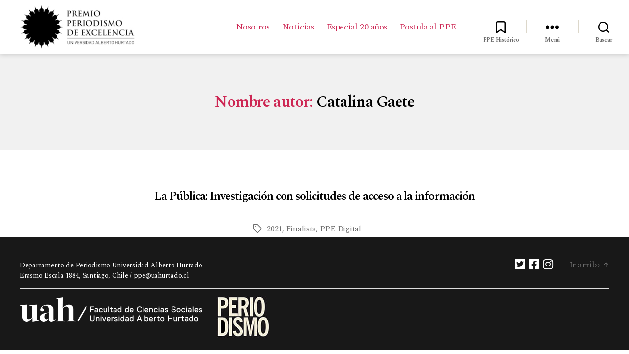

--- FILE ---
content_type: text/html; charset=UTF-8
request_url: https://ppe.uahurtado.cl/nombre_autor/catalina-gaete/
body_size: 127034
content:
<!DOCTYPE html>

<html class="no-js" lang="es">

	<head>

		<meta charset="UTF-8">
		<meta name="viewport" content="width=device-width, initial-scale=1.0" >

		<link rel="profile" href="https://gmpg.org/xfn/11">

		<meta name='robots' content='index, follow, max-image-preview:large, max-snippet:-1, max-video-preview:-1' />
	<style>img:is([sizes="auto" i], [sizes^="auto," i]) { contain-intrinsic-size: 3000px 1500px }</style>
	
	<!-- This site is optimized with the Yoast SEO plugin v20.5 - https://yoast.com/wordpress/plugins/seo/ -->
	<title>Catalina Gaete archivos - Premio Periodismo de Excelencia</title>
	<link rel="canonical" href="https://ppe.uahurtado.cl/nombre_autor/catalina-gaete/" />
	<meta property="og:locale" content="es_ES" />
	<meta property="og:type" content="article" />
	<meta property="og:title" content="Catalina Gaete archivos - Premio Periodismo de Excelencia" />
	<meta property="og:url" content="https://ppe.uahurtado.cl/nombre_autor/catalina-gaete/" />
	<meta property="og:site_name" content="Premio Periodismo de Excelencia" />
	<meta name="twitter:card" content="summary_large_image" />
	<meta name="twitter:site" content="@periodismouah" />
	<script type="application/ld+json" class="yoast-schema-graph">{"@context":"https://schema.org","@graph":[{"@type":"CollectionPage","@id":"https://ppe.uahurtado.cl/nombre_autor/catalina-gaete/","url":"https://ppe.uahurtado.cl/nombre_autor/catalina-gaete/","name":"Catalina Gaete archivos - Premio Periodismo de Excelencia","isPartOf":{"@id":"https://ppe.uahurtado.cl/#website"},"breadcrumb":{"@id":"https://ppe.uahurtado.cl/nombre_autor/catalina-gaete/#breadcrumb"},"inLanguage":"es"},{"@type":"BreadcrumbList","@id":"https://ppe.uahurtado.cl/nombre_autor/catalina-gaete/#breadcrumb","itemListElement":[{"@type":"ListItem","position":1,"name":"Portada","item":"https://ppe.uahurtado.cl/"},{"@type":"ListItem","position":2,"name":"Catalina Gaete"}]},{"@type":"WebSite","@id":"https://ppe.uahurtado.cl/#website","url":"https://ppe.uahurtado.cl/","name":"Premio Periodismo de Excelencia","description":"","publisher":{"@id":"https://ppe.uahurtado.cl/#organization"},"potentialAction":[{"@type":"SearchAction","target":{"@type":"EntryPoint","urlTemplate":"https://ppe.uahurtado.cl/?s={search_term_string}"},"query-input":"required name=search_term_string"}],"inLanguage":"es"},{"@type":"Organization","@id":"https://ppe.uahurtado.cl/#organization","name":"Premio Periodismo de Excelencia","url":"https://ppe.uahurtado.cl/","logo":{"@type":"ImageObject","inLanguage":"es","@id":"https://ppe.uahurtado.cl/#/schema/logo/image/","url":"https://ppe.uahurtado.cl/wp-content/uploads/2023/04/ppe20b.jpg","contentUrl":"https://ppe.uahurtado.cl/wp-content/uploads/2023/04/ppe20b.jpg","width":370,"height":370,"caption":"Premio Periodismo de Excelencia"},"image":{"@id":"https://ppe.uahurtado.cl/#/schema/logo/image/"},"sameAs":["https://www.facebook.com/periodismouah","https://twitter.com/periodismouah"]}]}</script>
	<!-- / Yoast SEO plugin. -->


<link rel="alternate" type="application/rss+xml" title="Premio Periodismo de Excelencia &raquo; Feed" href="https://ppe.uahurtado.cl/feed/" />
<link rel="alternate" type="application/rss+xml" title="Premio Periodismo de Excelencia &raquo; Feed de los comentarios" href="https://ppe.uahurtado.cl/comments/feed/" />
<link rel="alternate" type="application/rss+xml" title="Premio Periodismo de Excelencia &raquo; Catalina Gaete Nombre autor Feed" href="https://ppe.uahurtado.cl/nombre_autor/catalina-gaete/feed/" />
		<!-- This site uses the Google Analytics by MonsterInsights plugin v8.14.1 - Using Analytics tracking - https://www.monsterinsights.com/ -->
							<script src="//www.googletagmanager.com/gtag/js?id=G-8Y1JBC4BPR"  data-cfasync="false" data-wpfc-render="false" async></script>
			<script data-cfasync="false" data-wpfc-render="false">
				var mi_version = '8.14.1';
				var mi_track_user = true;
				var mi_no_track_reason = '';
				
								var disableStrs = [
										'ga-disable-G-8Y1JBC4BPR',
														];

				/* Function to detect opted out users */
				function __gtagTrackerIsOptedOut() {
					for (var index = 0; index < disableStrs.length; index++) {
						if (document.cookie.indexOf(disableStrs[index] + '=true') > -1) {
							return true;
						}
					}

					return false;
				}

				/* Disable tracking if the opt-out cookie exists. */
				if (__gtagTrackerIsOptedOut()) {
					for (var index = 0; index < disableStrs.length; index++) {
						window[disableStrs[index]] = true;
					}
				}

				/* Opt-out function */
				function __gtagTrackerOptout() {
					for (var index = 0; index < disableStrs.length; index++) {
						document.cookie = disableStrs[index] + '=true; expires=Thu, 31 Dec 2099 23:59:59 UTC; path=/';
						window[disableStrs[index]] = true;
					}
				}

				if ('undefined' === typeof gaOptout) {
					function gaOptout() {
						__gtagTrackerOptout();
					}
				}
								window.dataLayer = window.dataLayer || [];

				window.MonsterInsightsDualTracker = {
					helpers: {},
					trackers: {},
				};
				if (mi_track_user) {
					function __gtagDataLayer() {
						dataLayer.push(arguments);
					}

					function __gtagTracker(type, name, parameters) {
						if (!parameters) {
							parameters = {};
						}

						if (parameters.send_to) {
							__gtagDataLayer.apply(null, arguments);
							return;
						}

						if (type === 'event') {
														parameters.send_to = monsterinsights_frontend.v4_id;
							var hookName = name;
							if (typeof parameters['event_category'] !== 'undefined') {
								hookName = parameters['event_category'] + ':' + name;
							}

							if (typeof MonsterInsightsDualTracker.trackers[hookName] !== 'undefined') {
								MonsterInsightsDualTracker.trackers[hookName](parameters);
							} else {
								__gtagDataLayer('event', name, parameters);
							}
							
													} else {
							__gtagDataLayer.apply(null, arguments);
						}
					}

					__gtagTracker('js', new Date());
					__gtagTracker('set', {
						'developer_id.dZGIzZG': true,
											});
										__gtagTracker('config', 'G-8Y1JBC4BPR', {"forceSSL":"true","link_attribution":"true"} );
															window.gtag = __gtagTracker;										(function () {
						/* https://developers.google.com/analytics/devguides/collection/analyticsjs/ */
						/* ga and __gaTracker compatibility shim. */
						var noopfn = function () {
							return null;
						};
						var newtracker = function () {
							return new Tracker();
						};
						var Tracker = function () {
							return null;
						};
						var p = Tracker.prototype;
						p.get = noopfn;
						p.set = noopfn;
						p.send = function () {
							var args = Array.prototype.slice.call(arguments);
							args.unshift('send');
							__gaTracker.apply(null, args);
						};
						var __gaTracker = function () {
							var len = arguments.length;
							if (len === 0) {
								return;
							}
							var f = arguments[len - 1];
							if (typeof f !== 'object' || f === null || typeof f.hitCallback !== 'function') {
								if ('send' === arguments[0]) {
									var hitConverted, hitObject = false, action;
									if ('event' === arguments[1]) {
										if ('undefined' !== typeof arguments[3]) {
											hitObject = {
												'eventAction': arguments[3],
												'eventCategory': arguments[2],
												'eventLabel': arguments[4],
												'value': arguments[5] ? arguments[5] : 1,
											}
										}
									}
									if ('pageview' === arguments[1]) {
										if ('undefined' !== typeof arguments[2]) {
											hitObject = {
												'eventAction': 'page_view',
												'page_path': arguments[2],
											}
										}
									}
									if (typeof arguments[2] === 'object') {
										hitObject = arguments[2];
									}
									if (typeof arguments[5] === 'object') {
										Object.assign(hitObject, arguments[5]);
									}
									if ('undefined' !== typeof arguments[1].hitType) {
										hitObject = arguments[1];
										if ('pageview' === hitObject.hitType) {
											hitObject.eventAction = 'page_view';
										}
									}
									if (hitObject) {
										action = 'timing' === arguments[1].hitType ? 'timing_complete' : hitObject.eventAction;
										hitConverted = mapArgs(hitObject);
										__gtagTracker('event', action, hitConverted);
									}
								}
								return;
							}

							function mapArgs(args) {
								var arg, hit = {};
								var gaMap = {
									'eventCategory': 'event_category',
									'eventAction': 'event_action',
									'eventLabel': 'event_label',
									'eventValue': 'event_value',
									'nonInteraction': 'non_interaction',
									'timingCategory': 'event_category',
									'timingVar': 'name',
									'timingValue': 'value',
									'timingLabel': 'event_label',
									'page': 'page_path',
									'location': 'page_location',
									'title': 'page_title',
								};
								for (arg in args) {
																		if (!(!args.hasOwnProperty(arg) || !gaMap.hasOwnProperty(arg))) {
										hit[gaMap[arg]] = args[arg];
									} else {
										hit[arg] = args[arg];
									}
								}
								return hit;
							}

							try {
								f.hitCallback();
							} catch (ex) {
							}
						};
						__gaTracker.create = newtracker;
						__gaTracker.getByName = newtracker;
						__gaTracker.getAll = function () {
							return [];
						};
						__gaTracker.remove = noopfn;
						__gaTracker.loaded = true;
						window['__gaTracker'] = __gaTracker;
					})();
									} else {
										console.log("");
					(function () {
						function __gtagTracker() {
							return null;
						}

						window['__gtagTracker'] = __gtagTracker;
						window['gtag'] = __gtagTracker;
					})();
									}
			</script>
				<!-- / Google Analytics by MonsterInsights -->
		<script>
window._wpemojiSettings = {"baseUrl":"https:\/\/s.w.org\/images\/core\/emoji\/15.0.3\/72x72\/","ext":".png","svgUrl":"https:\/\/s.w.org\/images\/core\/emoji\/15.0.3\/svg\/","svgExt":".svg","source":{"concatemoji":"https:\/\/ppe.uahurtado.cl\/wp-includes\/js\/wp-emoji-release.min.js?ver=6.7.2"}};
/*! This file is auto-generated */
!function(i,n){var o,s,e;function c(e){try{var t={supportTests:e,timestamp:(new Date).valueOf()};sessionStorage.setItem(o,JSON.stringify(t))}catch(e){}}function p(e,t,n){e.clearRect(0,0,e.canvas.width,e.canvas.height),e.fillText(t,0,0);var t=new Uint32Array(e.getImageData(0,0,e.canvas.width,e.canvas.height).data),r=(e.clearRect(0,0,e.canvas.width,e.canvas.height),e.fillText(n,0,0),new Uint32Array(e.getImageData(0,0,e.canvas.width,e.canvas.height).data));return t.every(function(e,t){return e===r[t]})}function u(e,t,n){switch(t){case"flag":return n(e,"\ud83c\udff3\ufe0f\u200d\u26a7\ufe0f","\ud83c\udff3\ufe0f\u200b\u26a7\ufe0f")?!1:!n(e,"\ud83c\uddfa\ud83c\uddf3","\ud83c\uddfa\u200b\ud83c\uddf3")&&!n(e,"\ud83c\udff4\udb40\udc67\udb40\udc62\udb40\udc65\udb40\udc6e\udb40\udc67\udb40\udc7f","\ud83c\udff4\u200b\udb40\udc67\u200b\udb40\udc62\u200b\udb40\udc65\u200b\udb40\udc6e\u200b\udb40\udc67\u200b\udb40\udc7f");case"emoji":return!n(e,"\ud83d\udc26\u200d\u2b1b","\ud83d\udc26\u200b\u2b1b")}return!1}function f(e,t,n){var r="undefined"!=typeof WorkerGlobalScope&&self instanceof WorkerGlobalScope?new OffscreenCanvas(300,150):i.createElement("canvas"),a=r.getContext("2d",{willReadFrequently:!0}),o=(a.textBaseline="top",a.font="600 32px Arial",{});return e.forEach(function(e){o[e]=t(a,e,n)}),o}function t(e){var t=i.createElement("script");t.src=e,t.defer=!0,i.head.appendChild(t)}"undefined"!=typeof Promise&&(o="wpEmojiSettingsSupports",s=["flag","emoji"],n.supports={everything:!0,everythingExceptFlag:!0},e=new Promise(function(e){i.addEventListener("DOMContentLoaded",e,{once:!0})}),new Promise(function(t){var n=function(){try{var e=JSON.parse(sessionStorage.getItem(o));if("object"==typeof e&&"number"==typeof e.timestamp&&(new Date).valueOf()<e.timestamp+604800&&"object"==typeof e.supportTests)return e.supportTests}catch(e){}return null}();if(!n){if("undefined"!=typeof Worker&&"undefined"!=typeof OffscreenCanvas&&"undefined"!=typeof URL&&URL.createObjectURL&&"undefined"!=typeof Blob)try{var e="postMessage("+f.toString()+"("+[JSON.stringify(s),u.toString(),p.toString()].join(",")+"));",r=new Blob([e],{type:"text/javascript"}),a=new Worker(URL.createObjectURL(r),{name:"wpTestEmojiSupports"});return void(a.onmessage=function(e){c(n=e.data),a.terminate(),t(n)})}catch(e){}c(n=f(s,u,p))}t(n)}).then(function(e){for(var t in e)n.supports[t]=e[t],n.supports.everything=n.supports.everything&&n.supports[t],"flag"!==t&&(n.supports.everythingExceptFlag=n.supports.everythingExceptFlag&&n.supports[t]);n.supports.everythingExceptFlag=n.supports.everythingExceptFlag&&!n.supports.flag,n.DOMReady=!1,n.readyCallback=function(){n.DOMReady=!0}}).then(function(){return e}).then(function(){var e;n.supports.everything||(n.readyCallback(),(e=n.source||{}).concatemoji?t(e.concatemoji):e.wpemoji&&e.twemoji&&(t(e.twemoji),t(e.wpemoji)))}))}((window,document),window._wpemojiSettings);
</script>
<style id='wp-emoji-styles-inline-css'>

	img.wp-smiley, img.emoji {
		display: inline !important;
		border: none !important;
		box-shadow: none !important;
		height: 1em !important;
		width: 1em !important;
		margin: 0 0.07em !important;
		vertical-align: -0.1em !important;
		background: none !important;
		padding: 0 !important;
	}
</style>
<link rel='stylesheet' id='wp-block-library-css' href='https://ppe.uahurtado.cl/wp-includes/css/dist/block-library/style.min.css?ver=6.7.2' media='all' />
<link rel='stylesheet' id='fontawesome-free-css' href='https://ppe.uahurtado.cl/wp-content/plugins/getwid/vendors/fontawesome-free/css/all.min.css?ver=5.5.0' media='all' />
<link rel='stylesheet' id='slick-css' href='https://ppe.uahurtado.cl/wp-content/plugins/getwid/vendors/slick/slick/slick.min.css?ver=1.9.0' media='all' />
<link rel='stylesheet' id='slick-theme-css' href='https://ppe.uahurtado.cl/wp-content/plugins/getwid/vendors/slick/slick/slick-theme.min.css?ver=1.9.0' media='all' />
<link rel='stylesheet' id='fancybox-css' href='https://ppe.uahurtado.cl/wp-content/plugins/getwid/vendors/fancybox/jquery.fancybox.min.css?ver=3.5.7' media='all' />
<link rel='stylesheet' id='getwid-blocks-css' href='https://ppe.uahurtado.cl/wp-content/plugins/getwid/assets/css/blocks.style.css?ver=1.8.3' media='all' />
<style id='getwid-blocks-inline-css'>
.wp-block-getwid-section .wp-block-getwid-section__wrapper .wp-block-getwid-section__inner-wrapper{max-width: 580px;}
</style>
<style id='classic-theme-styles-inline-css'>
/*! This file is auto-generated */
.wp-block-button__link{color:#fff;background-color:#32373c;border-radius:9999px;box-shadow:none;text-decoration:none;padding:calc(.667em + 2px) calc(1.333em + 2px);font-size:1.125em}.wp-block-file__button{background:#32373c;color:#fff;text-decoration:none}
</style>
<style id='global-styles-inline-css'>
:root{--wp--preset--aspect-ratio--square: 1;--wp--preset--aspect-ratio--4-3: 4/3;--wp--preset--aspect-ratio--3-4: 3/4;--wp--preset--aspect-ratio--3-2: 3/2;--wp--preset--aspect-ratio--2-3: 2/3;--wp--preset--aspect-ratio--16-9: 16/9;--wp--preset--aspect-ratio--9-16: 9/16;--wp--preset--color--black: #000000;--wp--preset--color--cyan-bluish-gray: #abb8c3;--wp--preset--color--white: #ffffff;--wp--preset--color--pale-pink: #f78da7;--wp--preset--color--vivid-red: #cf2e2e;--wp--preset--color--luminous-vivid-orange: #ff6900;--wp--preset--color--luminous-vivid-amber: #fcb900;--wp--preset--color--light-green-cyan: #7bdcb5;--wp--preset--color--vivid-green-cyan: #00d084;--wp--preset--color--pale-cyan-blue: #8ed1fc;--wp--preset--color--vivid-cyan-blue: #0693e3;--wp--preset--color--vivid-purple: #9b51e0;--wp--preset--color--accent: #cd2653;--wp--preset--color--primary: #000000;--wp--preset--color--secondary: #6d6d6d;--wp--preset--color--subtle-background: #dcd7ca;--wp--preset--color--background: #f5efe0;--wp--preset--gradient--vivid-cyan-blue-to-vivid-purple: linear-gradient(135deg,rgba(6,147,227,1) 0%,rgb(155,81,224) 100%);--wp--preset--gradient--light-green-cyan-to-vivid-green-cyan: linear-gradient(135deg,rgb(122,220,180) 0%,rgb(0,208,130) 100%);--wp--preset--gradient--luminous-vivid-amber-to-luminous-vivid-orange: linear-gradient(135deg,rgba(252,185,0,1) 0%,rgba(255,105,0,1) 100%);--wp--preset--gradient--luminous-vivid-orange-to-vivid-red: linear-gradient(135deg,rgba(255,105,0,1) 0%,rgb(207,46,46) 100%);--wp--preset--gradient--very-light-gray-to-cyan-bluish-gray: linear-gradient(135deg,rgb(238,238,238) 0%,rgb(169,184,195) 100%);--wp--preset--gradient--cool-to-warm-spectrum: linear-gradient(135deg,rgb(74,234,220) 0%,rgb(151,120,209) 20%,rgb(207,42,186) 40%,rgb(238,44,130) 60%,rgb(251,105,98) 80%,rgb(254,248,76) 100%);--wp--preset--gradient--blush-light-purple: linear-gradient(135deg,rgb(255,206,236) 0%,rgb(152,150,240) 100%);--wp--preset--gradient--blush-bordeaux: linear-gradient(135deg,rgb(254,205,165) 0%,rgb(254,45,45) 50%,rgb(107,0,62) 100%);--wp--preset--gradient--luminous-dusk: linear-gradient(135deg,rgb(255,203,112) 0%,rgb(199,81,192) 50%,rgb(65,88,208) 100%);--wp--preset--gradient--pale-ocean: linear-gradient(135deg,rgb(255,245,203) 0%,rgb(182,227,212) 50%,rgb(51,167,181) 100%);--wp--preset--gradient--electric-grass: linear-gradient(135deg,rgb(202,248,128) 0%,rgb(113,206,126) 100%);--wp--preset--gradient--midnight: linear-gradient(135deg,rgb(2,3,129) 0%,rgb(40,116,252) 100%);--wp--preset--font-size--small: 18px;--wp--preset--font-size--medium: 20px;--wp--preset--font-size--large: 26.25px;--wp--preset--font-size--x-large: 42px;--wp--preset--font-size--normal: 21px;--wp--preset--font-size--larger: 32px;--wp--preset--spacing--20: 0.44rem;--wp--preset--spacing--30: 0.67rem;--wp--preset--spacing--40: 1rem;--wp--preset--spacing--50: 1.5rem;--wp--preset--spacing--60: 2.25rem;--wp--preset--spacing--70: 3.38rem;--wp--preset--spacing--80: 5.06rem;--wp--preset--shadow--natural: 6px 6px 9px rgba(0, 0, 0, 0.2);--wp--preset--shadow--deep: 12px 12px 50px rgba(0, 0, 0, 0.4);--wp--preset--shadow--sharp: 6px 6px 0px rgba(0, 0, 0, 0.2);--wp--preset--shadow--outlined: 6px 6px 0px -3px rgba(255, 255, 255, 1), 6px 6px rgba(0, 0, 0, 1);--wp--preset--shadow--crisp: 6px 6px 0px rgba(0, 0, 0, 1);}:where(.is-layout-flex){gap: 0.5em;}:where(.is-layout-grid){gap: 0.5em;}body .is-layout-flex{display: flex;}.is-layout-flex{flex-wrap: wrap;align-items: center;}.is-layout-flex > :is(*, div){margin: 0;}body .is-layout-grid{display: grid;}.is-layout-grid > :is(*, div){margin: 0;}:where(.wp-block-columns.is-layout-flex){gap: 2em;}:where(.wp-block-columns.is-layout-grid){gap: 2em;}:where(.wp-block-post-template.is-layout-flex){gap: 1.25em;}:where(.wp-block-post-template.is-layout-grid){gap: 1.25em;}.has-black-color{color: var(--wp--preset--color--black) !important;}.has-cyan-bluish-gray-color{color: var(--wp--preset--color--cyan-bluish-gray) !important;}.has-white-color{color: var(--wp--preset--color--white) !important;}.has-pale-pink-color{color: var(--wp--preset--color--pale-pink) !important;}.has-vivid-red-color{color: var(--wp--preset--color--vivid-red) !important;}.has-luminous-vivid-orange-color{color: var(--wp--preset--color--luminous-vivid-orange) !important;}.has-luminous-vivid-amber-color{color: var(--wp--preset--color--luminous-vivid-amber) !important;}.has-light-green-cyan-color{color: var(--wp--preset--color--light-green-cyan) !important;}.has-vivid-green-cyan-color{color: var(--wp--preset--color--vivid-green-cyan) !important;}.has-pale-cyan-blue-color{color: var(--wp--preset--color--pale-cyan-blue) !important;}.has-vivid-cyan-blue-color{color: var(--wp--preset--color--vivid-cyan-blue) !important;}.has-vivid-purple-color{color: var(--wp--preset--color--vivid-purple) !important;}.has-black-background-color{background-color: var(--wp--preset--color--black) !important;}.has-cyan-bluish-gray-background-color{background-color: var(--wp--preset--color--cyan-bluish-gray) !important;}.has-white-background-color{background-color: var(--wp--preset--color--white) !important;}.has-pale-pink-background-color{background-color: var(--wp--preset--color--pale-pink) !important;}.has-vivid-red-background-color{background-color: var(--wp--preset--color--vivid-red) !important;}.has-luminous-vivid-orange-background-color{background-color: var(--wp--preset--color--luminous-vivid-orange) !important;}.has-luminous-vivid-amber-background-color{background-color: var(--wp--preset--color--luminous-vivid-amber) !important;}.has-light-green-cyan-background-color{background-color: var(--wp--preset--color--light-green-cyan) !important;}.has-vivid-green-cyan-background-color{background-color: var(--wp--preset--color--vivid-green-cyan) !important;}.has-pale-cyan-blue-background-color{background-color: var(--wp--preset--color--pale-cyan-blue) !important;}.has-vivid-cyan-blue-background-color{background-color: var(--wp--preset--color--vivid-cyan-blue) !important;}.has-vivid-purple-background-color{background-color: var(--wp--preset--color--vivid-purple) !important;}.has-black-border-color{border-color: var(--wp--preset--color--black) !important;}.has-cyan-bluish-gray-border-color{border-color: var(--wp--preset--color--cyan-bluish-gray) !important;}.has-white-border-color{border-color: var(--wp--preset--color--white) !important;}.has-pale-pink-border-color{border-color: var(--wp--preset--color--pale-pink) !important;}.has-vivid-red-border-color{border-color: var(--wp--preset--color--vivid-red) !important;}.has-luminous-vivid-orange-border-color{border-color: var(--wp--preset--color--luminous-vivid-orange) !important;}.has-luminous-vivid-amber-border-color{border-color: var(--wp--preset--color--luminous-vivid-amber) !important;}.has-light-green-cyan-border-color{border-color: var(--wp--preset--color--light-green-cyan) !important;}.has-vivid-green-cyan-border-color{border-color: var(--wp--preset--color--vivid-green-cyan) !important;}.has-pale-cyan-blue-border-color{border-color: var(--wp--preset--color--pale-cyan-blue) !important;}.has-vivid-cyan-blue-border-color{border-color: var(--wp--preset--color--vivid-cyan-blue) !important;}.has-vivid-purple-border-color{border-color: var(--wp--preset--color--vivid-purple) !important;}.has-vivid-cyan-blue-to-vivid-purple-gradient-background{background: var(--wp--preset--gradient--vivid-cyan-blue-to-vivid-purple) !important;}.has-light-green-cyan-to-vivid-green-cyan-gradient-background{background: var(--wp--preset--gradient--light-green-cyan-to-vivid-green-cyan) !important;}.has-luminous-vivid-amber-to-luminous-vivid-orange-gradient-background{background: var(--wp--preset--gradient--luminous-vivid-amber-to-luminous-vivid-orange) !important;}.has-luminous-vivid-orange-to-vivid-red-gradient-background{background: var(--wp--preset--gradient--luminous-vivid-orange-to-vivid-red) !important;}.has-very-light-gray-to-cyan-bluish-gray-gradient-background{background: var(--wp--preset--gradient--very-light-gray-to-cyan-bluish-gray) !important;}.has-cool-to-warm-spectrum-gradient-background{background: var(--wp--preset--gradient--cool-to-warm-spectrum) !important;}.has-blush-light-purple-gradient-background{background: var(--wp--preset--gradient--blush-light-purple) !important;}.has-blush-bordeaux-gradient-background{background: var(--wp--preset--gradient--blush-bordeaux) !important;}.has-luminous-dusk-gradient-background{background: var(--wp--preset--gradient--luminous-dusk) !important;}.has-pale-ocean-gradient-background{background: var(--wp--preset--gradient--pale-ocean) !important;}.has-electric-grass-gradient-background{background: var(--wp--preset--gradient--electric-grass) !important;}.has-midnight-gradient-background{background: var(--wp--preset--gradient--midnight) !important;}.has-small-font-size{font-size: var(--wp--preset--font-size--small) !important;}.has-medium-font-size{font-size: var(--wp--preset--font-size--medium) !important;}.has-large-font-size{font-size: var(--wp--preset--font-size--large) !important;}.has-x-large-font-size{font-size: var(--wp--preset--font-size--x-large) !important;}
:where(.wp-block-post-template.is-layout-flex){gap: 1.25em;}:where(.wp-block-post-template.is-layout-grid){gap: 1.25em;}
:where(.wp-block-columns.is-layout-flex){gap: 2em;}:where(.wp-block-columns.is-layout-grid){gap: 2em;}
:root :where(.wp-block-pullquote){font-size: 1.5em;line-height: 1.6;}
</style>
<link rel='stylesheet' id='eb-block-style-1038-css' href='https://ppe.uahurtado.cl/wp-content/uploads/eb-style/eb-style-1038.min.css?ver=ad1470a5a0' media='all' />
<link rel='stylesheet' id='owl-carousel-style-css' href='https://ppe.uahurtado.cl/wp-content/plugins/post-slider-and-carousel/assets/css/owl.carousel.min.css?ver=3.1' media='all' />
<link rel='stylesheet' id='psac-public-style-css' href='https://ppe.uahurtado.cl/wp-content/plugins/post-slider-and-carousel/assets/css/psac-public.css?ver=3.1' media='all' />
<link rel='stylesheet' id='tc-caf-pro-common-style-css' href='https://ppe.uahurtado.cl/wp-content/plugins/category-ajax-filter-pro/assets/css/common/common.css?ver=8.7.1' media='all' />
<link rel='stylesheet' id='hfe-style-css' href='https://ppe.uahurtado.cl/wp-content/plugins/header-footer-elementor/assets/css/header-footer-elementor.css?ver=1.6.13' media='all' />
<link rel='stylesheet' id='elementor-icons-css' href='https://ppe.uahurtado.cl/wp-content/plugins/elementor/assets/lib/eicons/css/elementor-icons.min.css?ver=5.18.0' media='all' />
<link rel='stylesheet' id='elementor-frontend-css' href='https://ppe.uahurtado.cl/wp-content/plugins/elementor/assets/css/frontend-lite.min.css?ver=3.12.1' media='all' />
<link rel='stylesheet' id='swiper-css' href='https://ppe.uahurtado.cl/wp-content/plugins/elementor/assets/lib/swiper/css/swiper.min.css?ver=5.3.6' media='all' />
<link rel='stylesheet' id='elementor-post-189-css' href='https://ppe.uahurtado.cl/wp-content/uploads/elementor/css/post-189.css?ver=1681091804' media='all' />
<link rel='stylesheet' id='font-awesome-5-all-css' href='https://ppe.uahurtado.cl/wp-content/plugins/elementor/assets/lib/font-awesome/css/all.min.css?ver=3.12.1' media='all' />
<link rel='stylesheet' id='font-awesome-4-shim-css' href='https://ppe.uahurtado.cl/wp-content/plugins/elementor/assets/lib/font-awesome/css/v4-shims.min.css?ver=3.12.1' media='all' />
<link rel='stylesheet' id='elementor-global-css' href='https://ppe.uahurtado.cl/wp-content/uploads/elementor/css/global.css?ver=1681091804' media='all' />
<link rel='stylesheet' id='parent-css' href='https://ppe.uahurtado.cl/wp-content/themes/twentytwenty/style.css?ver=6.7.2' media='all' />
<link rel='stylesheet' id='twentytwenty-style-css' href='https://ppe.uahurtado.cl/wp-content/themes/twenytwenty-child/style.css?ver=1.0.0' media='all' />
<style id='twentytwenty-style-inline-css'>
.color-accent,.color-accent-hover:hover,.color-accent-hover:focus,:root .has-accent-color,.has-drop-cap:not(:focus):first-letter,.wp-block-button.is-style-outline,a { color: #cd2653; }blockquote,.border-color-accent,.border-color-accent-hover:hover,.border-color-accent-hover:focus { border-color: #cd2653; }button,.button,.faux-button,.wp-block-button__link,.wp-block-file .wp-block-file__button,input[type="button"],input[type="reset"],input[type="submit"],.bg-accent,.bg-accent-hover:hover,.bg-accent-hover:focus,:root .has-accent-background-color,.comment-reply-link { background-color: #cd2653; }.fill-children-accent,.fill-children-accent * { fill: #cd2653; }body,.entry-title a,:root .has-primary-color { color: #000000; }:root .has-primary-background-color { background-color: #000000; }cite,figcaption,.wp-caption-text,.post-meta,.entry-content .wp-block-archives li,.entry-content .wp-block-categories li,.entry-content .wp-block-latest-posts li,.wp-block-latest-comments__comment-date,.wp-block-latest-posts__post-date,.wp-block-embed figcaption,.wp-block-image figcaption,.wp-block-pullquote cite,.comment-metadata,.comment-respond .comment-notes,.comment-respond .logged-in-as,.pagination .dots,.entry-content hr:not(.has-background),hr.styled-separator,:root .has-secondary-color { color: #6d6d6d; }:root .has-secondary-background-color { background-color: #6d6d6d; }pre,fieldset,input,textarea,table,table *,hr { border-color: #dcd7ca; }caption,code,code,kbd,samp,.wp-block-table.is-style-stripes tbody tr:nth-child(odd),:root .has-subtle-background-background-color { background-color: #dcd7ca; }.wp-block-table.is-style-stripes { border-bottom-color: #dcd7ca; }.wp-block-latest-posts.is-grid li { border-top-color: #dcd7ca; }:root .has-subtle-background-color { color: #dcd7ca; }body:not(.overlay-header) .primary-menu > li > a,body:not(.overlay-header) .primary-menu > li > .icon,.modal-menu a,.footer-menu a, .footer-widgets a,#site-footer .wp-block-button.is-style-outline,.wp-block-pullquote:before,.singular:not(.overlay-header) .entry-header a,.archive-header a,.header-footer-group .color-accent,.header-footer-group .color-accent-hover:hover { color: #cd2653; }.social-icons a,#site-footer button:not(.toggle),#site-footer .button,#site-footer .faux-button,#site-footer .wp-block-button__link,#site-footer .wp-block-file__button,#site-footer input[type="button"],#site-footer input[type="reset"],#site-footer input[type="submit"] { background-color: #cd2653; }.header-footer-group,body:not(.overlay-header) #site-header .toggle,.menu-modal .toggle { color: #000000; }body:not(.overlay-header) .primary-menu ul { background-color: #000000; }body:not(.overlay-header) .primary-menu > li > ul:after { border-bottom-color: #000000; }body:not(.overlay-header) .primary-menu ul ul:after { border-left-color: #000000; }.site-description,body:not(.overlay-header) .toggle-inner .toggle-text,.widget .post-date,.widget .rss-date,.widget_archive li,.widget_categories li,.widget cite,.widget_pages li,.widget_meta li,.widget_nav_menu li,.powered-by-wordpress,.to-the-top,.singular .entry-header .post-meta,.singular:not(.overlay-header) .entry-header .post-meta a { color: #6d6d6d; }.header-footer-group pre,.header-footer-group fieldset,.header-footer-group input,.header-footer-group textarea,.header-footer-group table,.header-footer-group table *,.footer-nav-widgets-wrapper,#site-footer,.menu-modal nav *,.footer-widgets-outer-wrapper,.footer-top { border-color: #dcd7ca; }.header-footer-group table caption,body:not(.overlay-header) .header-inner .toggle-wrapper::before { background-color: #dcd7ca; }
</style>
<link rel='stylesheet' id='twentytwenty-print-style-css' href='https://ppe.uahurtado.cl/wp-content/themes/twentytwenty/print.css?ver=1.0.0' media='print' />
<link rel='stylesheet' id='slidebars-css' href='https://ppe.uahurtado.cl/wp-content/plugins/off-canvas-sidebars/slidebars/slidebars.css?ver=0.5.7.1' media='all' />
<link rel='stylesheet' id='off-canvas-sidebars-css' href='https://ppe.uahurtado.cl/wp-content/plugins/off-canvas-sidebars/css/off-canvas-sidebars.css?ver=0.5.7.1' media='all' />
<link rel='stylesheet' id='eael-general-css' href='https://ppe.uahurtado.cl/wp-content/plugins/essential-addons-for-elementor-lite/assets/front-end/css/view/general.min.css?ver=5.7.2' media='all' />
<link rel='stylesheet' id='google-fonts-1-css' href='https://fonts.googleapis.com/css?family=Roboto%3A100%2C100italic%2C200%2C200italic%2C300%2C300italic%2C400%2C400italic%2C500%2C500italic%2C600%2C600italic%2C700%2C700italic%2C800%2C800italic%2C900%2C900italic%7CRoboto+Slab%3A100%2C100italic%2C200%2C200italic%2C300%2C300italic%2C400%2C400italic%2C500%2C500italic%2C600%2C600italic%2C700%2C700italic%2C800%2C800italic%2C900%2C900italic&#038;display=swap&#038;ver=6.7.2' media='all' />
<link rel="preconnect" href="https://fonts.gstatic.com/" crossorigin><script src="https://ppe.uahurtado.cl/wp-content/plugins/google-analytics-for-wordpress/assets/js/frontend-gtag.min.js?ver=8.14.1" id="monsterinsights-frontend-script-js"></script>
<script data-cfasync="false" data-wpfc-render="false" id='monsterinsights-frontend-script-js-extra'>var monsterinsights_frontend = {"js_events_tracking":"true","download_extensions":"doc,pdf,ppt,zip,xls,docx,pptx,xlsx","inbound_paths":"[{\"path\":\"\\\/go\\\/\",\"label\":\"affiliate\"},{\"path\":\"\\\/recommend\\\/\",\"label\":\"affiliate\"}]","home_url":"https:\/\/ppe.uahurtado.cl","hash_tracking":"false","ua":"","v4_id":"G-8Y1JBC4BPR"};</script>
<script src="https://ppe.uahurtado.cl/wp-includes/js/jquery/jquery.min.js?ver=3.7.1" id="jquery-core-js"></script>
<script src="https://ppe.uahurtado.cl/wp-includes/js/jquery/jquery-migrate.min.js?ver=3.4.1" id="jquery-migrate-js"></script>
<script id="tc-caf-frontend-scripts-pro-js-extra">
var tc_caf_ajax = {"ajax_url":"https:\/\/ppe.uahurtado.cl\/wp-admin\/admin-ajax.php","nonce":"276624c282","plugin_path":"https:\/\/ppe.uahurtado.cl\/wp-content\/plugins\/category-ajax-filter\/"};
var tc_caf_ajax = {"ajax_url":"https:\/\/ppe.uahurtado.cl\/wp-admin\/admin-ajax.php","nonce":"276624c282","plugin_path":"https:\/\/ppe.uahurtado.cl\/wp-content\/plugins\/category-ajax-filter\/"};
</script>
<script src="https://ppe.uahurtado.cl/wp-content/plugins/category-ajax-filter-pro/assets/js/script.js?ver=8.7.1" id="tc-caf-frontend-scripts-pro-js"></script>
<script src="https://ppe.uahurtado.cl/wp-content/plugins/elementor/assets/lib/font-awesome/js/v4-shims.min.js?ver=3.12.1" id="font-awesome-4-shim-js"></script>
<script src="https://ppe.uahurtado.cl/wp-content/themes/twentytwenty/assets/js/index.js?ver=1.0.0" id="twentytwenty-js-js" async></script>
<script id="twentytwenty-js-js-after">
window.addEventListener( "load", function() {

				if ( typeof jQuery === "undefined" ) {
					return;
				}

				jQuery( document ).on( "wpformsPageChange wpformsShowConditionalsField", function() {

					if ( typeof twentytwenty === "undefined" || typeof twentytwenty.intrinsicRatioVideos === "undefined" || typeof twentytwenty.intrinsicRatioVideos.makeFit === "undefined" ) {
						return;
					}

					twentytwenty.intrinsicRatioVideos.makeFit();
				} );

				jQuery( document ).on( "wpformsRichTextEditorInit", function( e, editor ) {

					jQuery( editor.container ).find( "iframe" ).addClass( "intrinsic-ignore" );
				} );
			} );
</script>
<link rel="https://api.w.org/" href="https://ppe.uahurtado.cl/wp-json/" /><link rel="alternate" title="JSON" type="application/json" href="https://ppe.uahurtado.cl/wp-json/wp/v2/nombre_autor/206" /><link rel="EditURI" type="application/rsd+xml" title="RSD" href="https://ppe.uahurtado.cl/xmlrpc.php?rsd" />
<meta name="generator" content="WordPress 6.7.2" />
	<script>document.documentElement.className = document.documentElement.className.replace( 'no-js', 'js' );</script>
	<meta name="generator" content="Elementor 3.12.1; features: e_dom_optimization, e_optimized_assets_loading, e_optimized_css_loading, a11y_improvements, additional_custom_breakpoints; settings: css_print_method-external, google_font-enabled, font_display-swap">
<style type="text/css">.ocs-slidebar.ocs-menulat {background-color: #f2f2f2; width: 420px; -webkit-transition-duration: 300ms; -moz-transition-duration: 300ms; -o-transition-duration: 300ms; transition-duration: 300ms; padding: 30px;}</style>		<style id="wp-custom-css">
			width:100% @media (min-width: 700px) {
.archive-header{padding:3rem 0;}
.archive-title {font-size: 2.4rem;}
body:not(.singular) main > article:first-of-type {padding: 3rem 0 0;}
	
h2.entry-title {font-size: 2.6rem;}
.pagination-single {font-size: 1.6rem;}
	
hr {margin: 4rem auto;}	
}

.header-footer-group{background-color:#f1f1f1;}

.ocs-menulat{box-shadow:0 0 15px rgba(0,0,0,.3);}



.eael-elements-flip-box-front-container, .eael-elements-flip-box-rear-container {
    border-radius: 0;
}

.psac-post-grid, .psac-post-slider {
    margin-bottom: 0px;
}

div.caf-multiple-taxonomy-filter-modern ul.caf_select_multi li {padding:8px 30px 8px 12px}

.caf_select_multi_default{font-weight:500;}
.caf-multi-drop-sub li {color:#333 !important;}
.caf-multi-drop-sub li.active {color:#e52826 !important;}

.flourish-embed-iframe{width:100% !important}

@media ( max-width: 768px ) {
.mobile-menu {
    display: block;
    z-index: 1000 !important;
    position: absolute;
    top: 120px;
}
	.header-inner {padding:1.5rem 0;}
	
.elementor-widget-eael-simple-menu.eael-hamburger--mobile.eael-hamburger--responsive .eael-simple-menu-container.preset-1 .eael-simple-menu.eael-simple-menu-horizontal, .elementor-widget-eael-simple-menu.eael-hamburger--mobile.eael-hamburger--responsive .eael-simple-menu-container.preset-1 .eael-simple-menu.eael-simple-menu-vertical, .elementor-widget-eael-simple-menu.eael-hamburger--tablet.eael-hamburger--responsive .eael-simple-menu-container.preset-1 .eael-simple-menu.eael-simple-menu-horizontal, .elementor-widget-eael-simple-menu.eael-hamburger--tablet.eael-hamburger--responsive .eael-simple-menu-container.preset-1 .eael-simple-menu.eael-simple-menu-vertical {
    background-color: #E52826;
}
	.eael-simple-menu-toggle-text{display:none !important;}
	.psac-post-image-bg{height:300px !important}
	.psac-post-title{height:160px !important}
}

.site-header{background-color:#E52826 !important}

.caf-meta-content-cats ul li:first-child {display:none;}

		</style>
		<style id="wpforms-css-vars-root">
				:root {
					--wpforms-field-border-radius: 3px;
--wpforms-field-background-color: #ffffff;
--wpforms-field-border-color: rgba( 0, 0, 0, 0.25 );
--wpforms-field-text-color: rgba( 0, 0, 0, 0.7 );
--wpforms-label-color: rgba( 0, 0, 0, 0.85 );
--wpforms-label-sublabel-color: rgba( 0, 0, 0, 0.55 );
--wpforms-label-error-color: #d63637;
--wpforms-button-border-radius: 3px;
--wpforms-button-background-color: #066aab;
--wpforms-button-text-color: #ffffff;
--wpforms-field-size-input-height: 43px;
--wpforms-field-size-input-spacing: 15px;
--wpforms-field-size-font-size: 16px;
--wpforms-field-size-line-height: 19px;
--wpforms-field-size-padding-h: 14px;
--wpforms-field-size-checkbox-size: 16px;
--wpforms-field-size-sublabel-spacing: 5px;
--wpforms-field-size-icon-size: 1;
--wpforms-label-size-font-size: 16px;
--wpforms-label-size-line-height: 19px;
--wpforms-label-size-sublabel-font-size: 14px;
--wpforms-label-size-sublabel-line-height: 17px;
--wpforms-button-size-font-size: 17px;
--wpforms-button-size-height: 41px;
--wpforms-button-size-padding-h: 15px;
--wpforms-button-size-margin-top: 10px;

				}
			</style>
	</head>

	<body class="archive tax-nombre_autor term-catalina-gaete term-206 wp-custom-logo wp-embed-responsive ehf-template-twentytwenty ehf-stylesheet-twenytwenty-child enable-search-modal has-no-pagination showing-comments show-avatars footer-top-visible elementor-default elementor-kit-189">
	    
	    

		<a class="skip-link screen-reader-text" href="#site-content">Saltar al contenido</a>		
		<div id="ocs-site" data-canvas="container" data-ocs-site_close="1" data-ocs-disable_over="0" data-ocs-hide_control_classes="" data-ocs-scroll_lock="">		
		<!--<div class="tophead">
		
	        <div class="btnarchivos">
	            <button class="ocs-trigger ocs-toggle ocs-toggle-menulat">Archivos</button>
	        </div>

    		<div class="toggle-wrapper search-toggle-wrapper btnsearch">

			    <button class="toggle search-toggle desktop-search-toggle" data-toggle-target=".search-modal" data-toggle-body-class="showing-search-modal" data-set-focus=".search-modal .search-field" aria-expanded="false">
				    <span class="toggle-inner">
					    <svg class="svg-icon" aria-hidden="true" role="img" focusable="false" xmlns="http://www.w3.org/2000/svg" width="23" height="23" viewBox="0 0 23 23"><path d="M38.710696,48.0601792 L43,52.3494831 L41.3494831,54 L37.0601792,49.710696 C35.2632422,51.1481185 32.9839107,52.0076499 30.5038249,52.0076499 C24.7027226,52.0076499 20,47.3049272 20,41.5038249 C20,35.7027226 24.7027226,31 30.5038249,31 C36.3049272,31 41.0076499,35.7027226 41.0076499,41.5038249 C41.0076499,43.9839107 40.1481185,46.2632422 38.710696,48.0601792 Z M36.3875844,47.1716785 C37.8030221,45.7026647 38.6734666,43.7048964 38.6734666,41.5038249 C38.6734666,36.9918565 35.0157934,33.3341833 30.5038249,33.3341833 C25.9918565,33.3341833 22.3341833,36.9918565 22.3341833,41.5038249 C22.3341833,46.0157934 25.9918565,49.6734666 30.5038249,49.6734666 C32.7048964,49.6734666 34.7026647,48.8030221 36.1716785,47.3875844 C36.2023931,47.347638 36.2360451,47.3092237 36.2726343,47.2726343 C36.3092237,47.2360451 36.347638,47.2023931 36.3875844,47.1716785 Z" transform="translate(-20 -31)" /></svg>						<span class="toggle-text">Buscar</span>
					</span>
				</button>

			</div>

		 </div> -->
		
		
		<header id="site-header" class="header-footer-group">

			<div class="header-inner section-inner">

				<div class="header-titles-wrapper">

					
						<button class="toggle search-toggle mobile-search-toggle" data-toggle-target=".search-modal" data-toggle-body-class="showing-search-modal" data-set-focus=".search-modal .search-field" aria-expanded="false">
							<span class="toggle-inner">
								<span class="toggle-icon">
									<svg class="svg-icon" aria-hidden="true" role="img" focusable="false" xmlns="http://www.w3.org/2000/svg" width="23" height="23" viewBox="0 0 23 23"><path d="M38.710696,48.0601792 L43,52.3494831 L41.3494831,54 L37.0601792,49.710696 C35.2632422,51.1481185 32.9839107,52.0076499 30.5038249,52.0076499 C24.7027226,52.0076499 20,47.3049272 20,41.5038249 C20,35.7027226 24.7027226,31 30.5038249,31 C36.3049272,31 41.0076499,35.7027226 41.0076499,41.5038249 C41.0076499,43.9839107 40.1481185,46.2632422 38.710696,48.0601792 Z M36.3875844,47.1716785 C37.8030221,45.7026647 38.6734666,43.7048964 38.6734666,41.5038249 C38.6734666,36.9918565 35.0157934,33.3341833 30.5038249,33.3341833 C25.9918565,33.3341833 22.3341833,36.9918565 22.3341833,41.5038249 C22.3341833,46.0157934 25.9918565,49.6734666 30.5038249,49.6734666 C32.7048964,49.6734666 34.7026647,48.8030221 36.1716785,47.3875844 C36.2023931,47.347638 36.2360451,47.3092237 36.2726343,47.2726343 C36.3092237,47.2360451 36.347638,47.2023931 36.3875844,47.1716785 Z" transform="translate(-20 -31)" /></svg>								</span>
								<span class="toggle-text">Buscar</span>
							</span>
						</button> <!--.search-toggle -->

					
					<div class="header-titles">

						<div class="site-logo faux-heading"><a href="https://ppe.uahurtado.cl/" class="custom-logo-link" rel="home"><img width="292" height="112" src="https://ppe.uahurtado.cl/wp-content/uploads/2022/11/logo_ppe_horizontal_blanco.jpg" class="custom-logo" alt="Premio Periodismo de Excelencia" decoding="async" /></a><span class="screen-reader-text">Premio Periodismo de Excelencia</span></div>
					</div><!-- .header-titles -->

					<button class="toggle nav-toggle mobile-nav-toggle" data-toggle-target=".menu-modal"  data-toggle-body-class="showing-menu-modal" aria-expanded="false" data-set-focus=".close-nav-toggle">
						<span class="toggle-inner">
							<span class="toggle-icon">
								<svg class="svg-icon" aria-hidden="true" role="img" focusable="false" xmlns="http://www.w3.org/2000/svg" width="26" height="7" viewBox="0 0 26 7"><path fill-rule="evenodd" d="M332.5,45 C330.567003,45 329,43.4329966 329,41.5 C329,39.5670034 330.567003,38 332.5,38 C334.432997,38 336,39.5670034 336,41.5 C336,43.4329966 334.432997,45 332.5,45 Z M342,45 C340.067003,45 338.5,43.4329966 338.5,41.5 C338.5,39.5670034 340.067003,38 342,38 C343.932997,38 345.5,39.5670034 345.5,41.5 C345.5,43.4329966 343.932997,45 342,45 Z M351.5,45 C349.567003,45 348,43.4329966 348,41.5 C348,39.5670034 349.567003,38 351.5,38 C353.432997,38 355,39.5670034 355,41.5 C355,43.4329966 353.432997,45 351.5,45 Z" transform="translate(-329 -38)" /></svg>							</span>
							<span class="toggle-text">Menú</span>
						</span>
					</button><!-- .nav-toggle -->

				</div><!-- .header-titles-wrapper -->

				<div class="header-navigation-wrapper">

					
							<nav class="primary-menu-wrapper" aria-label="Horizontal">

								<ul class="primary-menu reset-list-style">

								<li id="menu-item-98" class="menu-item menu-item-type-post_type menu-item-object-page menu-item-98"><a href="https://ppe.uahurtado.cl/nosotros/">Nosotros</a></li>
<li id="menu-item-6011" class="menu-item menu-item-type-taxonomy menu-item-object-category menu-item-6011"><a href="https://ppe.uahurtado.cl/category/noticias/">Noticias</a></li>
<li id="menu-item-612" class="menu-item menu-item-type-post_type menu-item-object-page menu-item-612"><a href="https://ppe.uahurtado.cl/especial-20anos/">Especial 20 años</a></li>
<li id="menu-item-3783" class="menu-item menu-item-type-post_type menu-item-object-page menu-item-3783"><a href="https://ppe.uahurtado.cl/postula-al-ppe/">Postula al PPE</a></li>

								</ul>

							</nav><!-- .primary-menu-wrapper -->

						
						<div class="header-toggles hide-no-js">
                        
                        <div class="toggle-wrapper">
                            <!--<button class="ocs-trigger ocs-toggle ocs-toggle-menulat">Archivos</button>-->
                            <button class="toggle search-toggle ocs-trigger ocs-toggle ocs-toggle-menulat">
									<span class="toggle-inner">
										<svg class="svg-icon" aria-hidden="true" role="img" focusable="false" xmlns="http://www.w3.org/2000/svg" width="15" height="18" viewBox="0 0 15 18"><path d="M12.598889,2.699762 C12.598889,2.20275 12.195981,1.799841 11.698969,1.799841 L2.699762,1.799841 C2.20275,1.799841 1.799841,2.20275 1.799841,2.699762 L1.799841,15.349777 L6.676297,11.866594 C6.989197,11.643094 7.409533,11.643094 7.722434,11.866594 L12.598889,15.349777 L12.598889,2.699762 Z M1.422989,17.830788 C0.82736,18.256238 0,17.830464 0,17.098493 L0,2.699762 C0,1.208725 1.208725,0 2.699762,0 L11.698969,0 C13.190006,0 14.398731,1.208725 14.398731,2.699762 L14.398731,17.098493 C14.398731,17.830464 13.571371,18.256238 12.975742,17.830788 L7.199365,13.704805 L1.422989,17.830788 Z" /></svg>										<span class="toggle-text">PPE Histórico</span>
									</span>
								</button>
                        </div>
                        
                        
						
							<div class="toggle-wrapper nav-toggle-wrapper has-expanded-menu">

								<button class="toggle nav-toggle desktop-nav-toggle" data-toggle-target=".menu-modal" data-toggle-body-class="showing-menu-modal" aria-expanded="false" data-set-focus=".close-nav-toggle">
									<span class="toggle-inner">
										<span class="toggle-text">Menú</span>
										<span class="toggle-icon">
											<svg class="svg-icon" aria-hidden="true" role="img" focusable="false" xmlns="http://www.w3.org/2000/svg" width="26" height="7" viewBox="0 0 26 7"><path fill-rule="evenodd" d="M332.5,45 C330.567003,45 329,43.4329966 329,41.5 C329,39.5670034 330.567003,38 332.5,38 C334.432997,38 336,39.5670034 336,41.5 C336,43.4329966 334.432997,45 332.5,45 Z M342,45 C340.067003,45 338.5,43.4329966 338.5,41.5 C338.5,39.5670034 340.067003,38 342,38 C343.932997,38 345.5,39.5670034 345.5,41.5 C345.5,43.4329966 343.932997,45 342,45 Z M351.5,45 C349.567003,45 348,43.4329966 348,41.5 C348,39.5670034 349.567003,38 351.5,38 C353.432997,38 355,39.5670034 355,41.5 C355,43.4329966 353.432997,45 351.5,45 Z" transform="translate(-329 -38)" /></svg>										</span>
									</span>
								</button><!-- .nav-toggle -->

							</div><!-- .nav-toggle-wrapper -->

							
							<div class="toggle-wrapper search-toggle-wrapper">

								<button class="toggle search-toggle desktop-search-toggle" data-toggle-target=".search-modal" data-toggle-body-class="showing-search-modal" data-set-focus=".search-modal .search-field" aria-expanded="false">
									<span class="toggle-inner">
										<svg class="svg-icon" aria-hidden="true" role="img" focusable="false" xmlns="http://www.w3.org/2000/svg" width="23" height="23" viewBox="0 0 23 23"><path d="M38.710696,48.0601792 L43,52.3494831 L41.3494831,54 L37.0601792,49.710696 C35.2632422,51.1481185 32.9839107,52.0076499 30.5038249,52.0076499 C24.7027226,52.0076499 20,47.3049272 20,41.5038249 C20,35.7027226 24.7027226,31 30.5038249,31 C36.3049272,31 41.0076499,35.7027226 41.0076499,41.5038249 C41.0076499,43.9839107 40.1481185,46.2632422 38.710696,48.0601792 Z M36.3875844,47.1716785 C37.8030221,45.7026647 38.6734666,43.7048964 38.6734666,41.5038249 C38.6734666,36.9918565 35.0157934,33.3341833 30.5038249,33.3341833 C25.9918565,33.3341833 22.3341833,36.9918565 22.3341833,41.5038249 C22.3341833,46.0157934 25.9918565,49.6734666 30.5038249,49.6734666 C32.7048964,49.6734666 34.7026647,48.8030221 36.1716785,47.3875844 C36.2023931,47.347638 36.2360451,47.3092237 36.2726343,47.2726343 C36.3092237,47.2360451 36.347638,47.2023931 36.3875844,47.1716785 Z" transform="translate(-20 -31)" /></svg>										<span class="toggle-text">Buscar</span>
									</span>
								</button>

							</div>

							
                        <!--<div class="toggle-wrapper">
                            <button class="ocs-trigger ocs-toggle ocs-toggle-menulat">Archivos</button>
                        </div>-->


						</div><!-- .header-toggles -->
						
				</div><!-- .header-navigation-wrapper -->

			</div><!-- .header-inner -->

			<div class="search-modal cover-modal header-footer-group" data-modal-target-string=".search-modal" role="dialog" aria-modal="true" aria-label="Buscar">

	<div class="search-modal-inner modal-inner">

		<div class="section-inner">

			<form role="search" aria-label="Buscar:" method="get" class="search-form" action="https://ppe.uahurtado.cl/">
	<label for="search-form-1">
		<span class="screen-reader-text">Buscar:</span>
		<input type="search" id="search-form-1" class="search-field" placeholder="Buscar &hellip;" value="" name="s" />
	</label>
	<input type="submit" class="search-submit" value="Buscar" />
</form>

			<button class="toggle search-untoggle close-search-toggle fill-children-current-color" data-toggle-target=".search-modal" data-toggle-body-class="showing-search-modal" data-set-focus=".search-modal .search-field">
				<span class="screen-reader-text">Cerrar la búsqueda</span>
				<svg class="svg-icon" aria-hidden="true" role="img" focusable="false" xmlns="http://www.w3.org/2000/svg" width="16" height="16" viewBox="0 0 16 16"><polygon fill="" fill-rule="evenodd" points="6.852 7.649 .399 1.195 1.445 .149 7.899 6.602 14.352 .149 15.399 1.195 8.945 7.649 15.399 14.102 14.352 15.149 7.899 8.695 1.445 15.149 .399 14.102" /></svg>			</button><!-- .search-toggle -->

		</div><!-- .section-inner -->

	</div><!-- .search-modal-inner -->

</div><!-- .menu-modal -->

		</header><!-- #site-header -->

		
<div class="menu-modal cover-modal header-footer-group" data-modal-target-string=".menu-modal">

	<div class="menu-modal-inner modal-inner">

		<div class="menu-wrapper section-inner">

			<div class="menu-top">

				<button class="toggle close-nav-toggle fill-children-current-color" data-toggle-target=".menu-modal" data-toggle-body-class="showing-menu-modal" data-set-focus=".menu-modal">
					<span class="toggle-text">Cerrar el menú</span>
					<svg class="svg-icon" aria-hidden="true" role="img" focusable="false" xmlns="http://www.w3.org/2000/svg" width="16" height="16" viewBox="0 0 16 16"><polygon fill="" fill-rule="evenodd" points="6.852 7.649 .399 1.195 1.445 .149 7.899 6.602 14.352 .149 15.399 1.195 8.945 7.649 15.399 14.102 14.352 15.149 7.899 8.695 1.445 15.149 .399 14.102" /></svg>				</button><!-- .nav-toggle -->

				
					<nav class="expanded-menu" aria-label="Ampliado">

						<ul class="modal-menu reset-list-style">
							<li class="menu-item menu-item-type-post_type menu-item-object-page menu-item-98"><div class="ancestor-wrapper"><a href="https://ppe.uahurtado.cl/nosotros/">Nosotros</a></div><!-- .ancestor-wrapper --></li>
<li class="menu-item menu-item-type-taxonomy menu-item-object-category menu-item-6011"><div class="ancestor-wrapper"><a href="https://ppe.uahurtado.cl/category/noticias/">Noticias</a></div><!-- .ancestor-wrapper --></li>
<li class="menu-item menu-item-type-post_type menu-item-object-page menu-item-612"><div class="ancestor-wrapper"><a href="https://ppe.uahurtado.cl/especial-20anos/">Especial 20 años</a></div><!-- .ancestor-wrapper --></li>
<li class="menu-item menu-item-type-post_type menu-item-object-page menu-item-3783"><div class="ancestor-wrapper"><a href="https://ppe.uahurtado.cl/postula-al-ppe/">Postula al PPE</a></div><!-- .ancestor-wrapper --></li>
						</ul>

					</nav>

					
					<nav class="mobile-menu" aria-label="Móvil">

						<ul class="modal-menu reset-list-style">

						<li class="menu-item menu-item-type-post_type menu-item-object-page menu-item-98"><div class="ancestor-wrapper"><a href="https://ppe.uahurtado.cl/nosotros/">Nosotros</a></div><!-- .ancestor-wrapper --></li>
<li class="menu-item menu-item-type-taxonomy menu-item-object-category menu-item-6011"><div class="ancestor-wrapper"><a href="https://ppe.uahurtado.cl/category/noticias/">Noticias</a></div><!-- .ancestor-wrapper --></li>
<li class="menu-item menu-item-type-post_type menu-item-object-page menu-item-612"><div class="ancestor-wrapper"><a href="https://ppe.uahurtado.cl/especial-20anos/">Especial 20 años</a></div><!-- .ancestor-wrapper --></li>
<li class="menu-item menu-item-type-post_type menu-item-object-page menu-item-3783"><div class="ancestor-wrapper"><a href="https://ppe.uahurtado.cl/postula-al-ppe/">Postula al PPE</a></div><!-- .ancestor-wrapper --></li>

						</ul>

					</nav>

					
			</div><!-- .menu-top -->

			<div class="menu-bottom">

				
			</div><!-- .menu-bottom -->

		</div><!-- .menu-wrapper -->

	</div><!-- .menu-modal-inner -->

</div><!-- .menu-modal -->

<main id="site-content" role="main">

	
		<header class="archive-header has-text-align-center header-footer-group">

			<div class="archive-header-inner section-inner medium">

									<h1 class="archive-title"><span class="color-accent">Nombre autor:</span> <span>Catalina Gaete</span></h1>
				
				
			</div><!-- .archive-header-inner -->

		</header><!-- .archive-header -->

		
<article class="post-1038 post type-post status-publish format-standard hentry category-26 category-innovacion category-ppe-digital tag-3 tag-finalista tag-ppe-digital medio-la-publica nombre_autor-catalina-gaete nombre_autor-paulette-desormeaux estado-finalista ano-113" id="post-1038">
    
    
<header class="entry-header has-text-align-center">

	<div class="entry-header-inner section-inner medium">

		
			<div class="entry-categories">
				<span class="screen-reader-text">Categorías</span>
				<div class="entry-categories-inner">
					<a href="https://ppe.uahurtado.cl/category/2021/" rel="category tag">2021</a> <a href="https://ppe.uahurtado.cl/category/ppe-digital/innovacion/" rel="category tag">Innovación</a> <a href="https://ppe.uahurtado.cl/category/ppe-digital/" rel="category tag">PPE Digital</a>				</div><!-- .entry-categories-inner -->
			</div><!-- .entry-categories -->

			<h2 class="entry-title heading-size-1"><a href="https://ppe.uahurtado.cl/la-publica-investigacion-con-solicitudes-de-acceso-a-la-informacion/">La Pública: Investigación con solicitudes de acceso a la información</a></h2>
		<div class="post-meta-wrapper post-meta-single post-meta-single-top">

			<ul class="post-meta">

									<li class="post-author meta-wrapper">
						<span class="meta-icon">
							<span class="screen-reader-text">Autor de la entrada</span>
							<svg class="svg-icon" aria-hidden="true" role="img" focusable="false" xmlns="http://www.w3.org/2000/svg" width="18" height="20" viewBox="0 0 18 20"><path fill="" d="M18,19 C18,19.5522847 17.5522847,20 17,20 C16.4477153,20 16,19.5522847 16,19 L16,17 C16,15.3431458 14.6568542,14 13,14 L5,14 C3.34314575,14 2,15.3431458 2,17 L2,19 C2,19.5522847 1.55228475,20 1,20 C0.44771525,20 0,19.5522847 0,19 L0,17 C0,14.2385763 2.23857625,12 5,12 L13,12 C15.7614237,12 18,14.2385763 18,17 L18,19 Z M9,10 C6.23857625,10 4,7.76142375 4,5 C4,2.23857625 6.23857625,0 9,0 C11.7614237,0 14,2.23857625 14,5 C14,7.76142375 11.7614237,10 9,10 Z M9,8 C10.6568542,8 12,6.65685425 12,5 C12,3.34314575 10.6568542,2 9,2 C7.34314575,2 6,3.34314575 6,5 C6,6.65685425 7.34314575,8 9,8 Z" /></svg>						</span>
						<span class="meta-text">
							Por <a href="https://ppe.uahurtado.cl/author/admin/">admin</a>						</span>
					</li>
										<li class="post-date meta-wrapper">
						<span class="meta-icon">
							<span class="screen-reader-text">Fecha de la entrada</span>
							<svg class="svg-icon" aria-hidden="true" role="img" focusable="false" xmlns="http://www.w3.org/2000/svg" width="18" height="19" viewBox="0 0 18 19"><path fill="" d="M4.60069444,4.09375 L3.25,4.09375 C2.47334957,4.09375 1.84375,4.72334957 1.84375,5.5 L1.84375,7.26736111 L16.15625,7.26736111 L16.15625,5.5 C16.15625,4.72334957 15.5266504,4.09375 14.75,4.09375 L13.3993056,4.09375 L13.3993056,4.55555556 C13.3993056,5.02154581 13.0215458,5.39930556 12.5555556,5.39930556 C12.0895653,5.39930556 11.7118056,5.02154581 11.7118056,4.55555556 L11.7118056,4.09375 L6.28819444,4.09375 L6.28819444,4.55555556 C6.28819444,5.02154581 5.9104347,5.39930556 5.44444444,5.39930556 C4.97845419,5.39930556 4.60069444,5.02154581 4.60069444,4.55555556 L4.60069444,4.09375 Z M6.28819444,2.40625 L11.7118056,2.40625 L11.7118056,1 C11.7118056,0.534009742 12.0895653,0.15625 12.5555556,0.15625 C13.0215458,0.15625 13.3993056,0.534009742 13.3993056,1 L13.3993056,2.40625 L14.75,2.40625 C16.4586309,2.40625 17.84375,3.79136906 17.84375,5.5 L17.84375,15.875 C17.84375,17.5836309 16.4586309,18.96875 14.75,18.96875 L3.25,18.96875 C1.54136906,18.96875 0.15625,17.5836309 0.15625,15.875 L0.15625,5.5 C0.15625,3.79136906 1.54136906,2.40625 3.25,2.40625 L4.60069444,2.40625 L4.60069444,1 C4.60069444,0.534009742 4.97845419,0.15625 5.44444444,0.15625 C5.9104347,0.15625 6.28819444,0.534009742 6.28819444,1 L6.28819444,2.40625 Z M1.84375,8.95486111 L1.84375,15.875 C1.84375,16.6516504 2.47334957,17.28125 3.25,17.28125 L14.75,17.28125 C15.5266504,17.28125 16.15625,16.6516504 16.15625,15.875 L16.15625,8.95486111 L1.84375,8.95486111 Z" /></svg>						</span>
						<span class="meta-text">
							<a href="https://ppe.uahurtado.cl/la-publica-investigacion-con-solicitudes-de-acceso-a-la-informacion/">diciembre 1, 2021</a>
							<!--<a href="https://ppe.uahurtado.cl/la-publica-investigacion-con-solicitudes-de-acceso-a-la-informacion/">2021</a>-->
						</span>
					</li>
					
			</ul><!-- .post-meta -->

		</div><!-- .post-meta-wrapper -->

		
	</div><!-- .entry-header-inner -->

</header><!-- .entry-header -->
    



	<div class="post-inner boxed thin ">

		<div class="entry-content">

			
<div class="wp-block-essential-blocks-row boxdatos"><div class="eb-parent-wrapper eb-parent-eb-row-c2q99s0 "><div class="eb-row-root-container eb-row-c2q99s0" data-id="eb-row-c2q99s0"><div class="eb-row-wrapper"><div class="eb-row-inner">
<div class="eb-parent-wrapper eb-parent-eb-column-3ua12pl  wp-block-essential-blocks-column"><div class="eb-column-wrapper eb-column-3ua12pl"><div class="eb-column-inner"><div class="taxonomy-ano postdatos wp-block-post-terms"><span class="wp-block-post-terms__prefix">Año: </span><a href="https://ppe.uahurtado.cl/ano/2021/" rel="tag">2021</a></div>

<div style="font-style:normal;font-weight:300" class="taxonomy-estado postdatos wp-block-post-terms has-normal-font-size"><span class="wp-block-post-terms__prefix">Resultado: </span><a href="https://ppe.uahurtado.cl/estado/finalista/" rel="tag">Finalista</a></div>

<div style="font-style:normal;font-weight:300" class="taxonomy-nombre_autor postdatos wp-block-post-terms has-normal-font-size"><span class="wp-block-post-terms__prefix">Autores: </span><a href="https://ppe.uahurtado.cl/nombre_autor/catalina-gaete/" rel="tag">Catalina Gaete</a><span class="wp-block-post-terms__separator">, </span><a href="https://ppe.uahurtado.cl/nombre_autor/paulette-desormeaux/" rel="tag">Paulette Desormeaux</a></div>

<div style="font-style:normal;font-weight:300" class="taxonomy-medio postdatos wp-block-post-terms has-normal-font-size"><span class="wp-block-post-terms__prefix">Medio: </span><a href="https://ppe.uahurtado.cl/medio/la-publica/" rel="tag">La Pública</a></div>




<p class="postdatos has-normal-font-size">Enlace: <a href="https://lapublica.cl/que-es-la-publica/" target="_blank" rel="noreferrer noopener">Haz click aquí</a></p>
</div></div></div>
</div></div></div></div></div>

		</div><!-- .entry-content -->

	</div><!-- .post-inner -->

	<div class="section-inner">
		
		<div class="post-meta-wrapper post-meta-single post-meta-single-bottom">

			<ul class="post-meta">

									<li class="post-tags meta-wrapper">
						<span class="meta-icon">
							<span class="screen-reader-text">Etiquetas</span>
							<svg class="svg-icon" aria-hidden="true" role="img" focusable="false" xmlns="http://www.w3.org/2000/svg" width="18" height="18" viewBox="0 0 18 18"><path fill="" d="M15.4496399,8.42490555 L8.66109799,1.63636364 L1.63636364,1.63636364 L1.63636364,8.66081885 L8.42522727,15.44178 C8.57869221,15.5954158 8.78693789,15.6817418 9.00409091,15.6817418 C9.22124393,15.6817418 9.42948961,15.5954158 9.58327627,15.4414581 L15.4486339,9.57610048 C15.7651495,9.25692435 15.7649133,8.74206554 15.4496399,8.42490555 Z M16.6084423,10.7304545 L10.7406818,16.59822 C10.280287,17.0591273 9.65554997,17.3181054 9.00409091,17.3181054 C8.35263185,17.3181054 7.72789481,17.0591273 7.26815877,16.5988788 L0.239976954,9.57887876 C0.0863319284,9.4254126 0,9.21716044 0,9 L0,0.818181818 C0,0.366312477 0.366312477,0 0.818181818,0 L9,0 C9.21699531,0 9.42510306,0.0862010512 9.57854191,0.239639906 L16.6084423,7.26954545 C17.5601275,8.22691012 17.5601275,9.77308988 16.6084423,10.7304545 Z M5,6 C4.44771525,6 4,5.55228475 4,5 C4,4.44771525 4.44771525,4 5,4 C5.55228475,4 6,4.44771525 6,5 C6,5.55228475 5.55228475,6 5,6 Z" /></svg>						</span>
						<span class="meta-text">
							<a href="https://ppe.uahurtado.cl/tag/2021/" rel="tag">2021</a>, <a href="https://ppe.uahurtado.cl/tag/finalista/" rel="tag">Finalista</a>, <a href="https://ppe.uahurtado.cl/tag/ppe-digital/" rel="tag">PPE Digital</a>						</span>
					</li>
					
			</ul><!-- .post-meta -->

		</div><!-- .post-meta-wrapper -->

		
	</div><!-- .section-inner -->

	
</article><!-- .post -->
	
</main><!-- #site-content -->


	<div class="footer-nav-widgets-wrapper header-footer-group">

		<div class="footer-inner section-inner">

							<div class="footer-top has-footer-menu">
					
						<nav aria-label="Pie de página" class="footer-menu-wrapper">

							<ul class="footer-menu reset-list-style">
								<li class="menu-item menu-item-type-post_type menu-item-object-page menu-item-98"><a href="https://ppe.uahurtado.cl/nosotros/">Nosotros</a></li>
<li class="menu-item menu-item-type-taxonomy menu-item-object-category menu-item-6011"><a href="https://ppe.uahurtado.cl/category/noticias/">Noticias</a></li>
<li class="menu-item menu-item-type-post_type menu-item-object-page menu-item-612"><a href="https://ppe.uahurtado.cl/especial-20anos/">Especial 20 años</a></li>
<li class="menu-item menu-item-type-post_type menu-item-object-page menu-item-3783"><a href="https://ppe.uahurtado.cl/postula-al-ppe/">Postula al PPE</a></li>
							</ul>

						</nav><!-- .site-nav -->

														</div><!-- .footer-top -->

			
			
		</div><!-- .footer-inner -->

	</div><!-- .footer-nav-widgets-wrapper -->

	
			<footer id="site-footer" class="header-footer-group">

				<div class="section-inner">

					<div class="footer-credits">

						<p class="footer-copyright" style="font-weight:400; font-size:14px;">
						    Departamento de Periodismo Universidad Alberto Hurtado<br>
                        Erasmo Escala 1884, Santiago, Chile / <a href="mailto:ppe@uahurtado.cl" style="color:#fff !important">ppe@uahurtado.cl</a> </p><!-- .footer-copyright -->




					</div><!-- .footer-credits -->
					<div class="footer-credits">
					<a href="https://twitter.com/periodismouah" target="_blank" style="color:#fff; padding-right:8px;"><i class="fa fa-twitter-square fa-lg"></i></a>
					<a href="https://www.facebook.com/periodismouah" target="_blank" style="color:#fff; padding-right:8px;"><i class="fa fa-facebook-square fa-lg"></i></a>
					<a href="https://www.instagram.com/periodismouah" target="_blank" style="color:#fff; padding-right:8px;"><i class="fa fa-instagram fa-lg"></i></a>

					<a class="to-the-top" href="#site-header">
						<span class="to-the-top-long">
							Ir arriba <span class="arrow" aria-hidden="true">&uarr;</span>						</span><!-- .to-the-top-long -->
						<span class="to-the-top-short">
							Subir <span class="arrow" aria-hidden="true">&uarr;</span>						</span><!-- .to-the-top-short -->
					</a><!-- .to-the-top -->
                    </div>
				</div><!-- .section-inner -->
				
				<div class="section-inner" style="padding-top:15px; border-top:1px solid #ddd; margin-top:15px; position:relative; padding-bottom:40px;">
				    <div style="position:absolute;"><img src="https://ppe.uahurtado.cl/wp-content/uploads/2022/12/logo-uah-blanco2.png" /></div>
				    <div style="position:absolute; left:140px;"><img src="https://ppe.uahurtado.cl/wp-content/uploads/2022/12/logo-ccss-blanco2.png" /> </div> 
				    <div style="position:absolute;left:400px;"><img src="https://ppe.uahurtado.cl/wp-content/uploads/2022/12/logo-periodismo3.jpg" /></div>
				    <br clear="all" />
				</div>

			</footer><!-- #site-footer -->

        </div><div id="ocs-menulat" class="ocs-slidebar ocs-menulat ocs-size-custom ocs-location-left ocs-style-overlay" data-off-canvas="ocs-menulat left overlay" data-ocs-sidebar-id="menulat" data-ocs-overwrite_global_settings="1" data-ocs-site_close="1" data-ocs-disable_over="0" data-ocs-hide_control_classes="0" data-ocs-scroll_lock="0"><div id="block-13" class="widget widget_block"><button class="ocs-trigger ocs-close ocs-close-menulat btncerrar">X</button></div><div id="nav_menu-3" class="widget widget_nav_menu"><h2 class="widgettitle">Categorías</h2>
<nav class="menu-menu-categoria-container" aria-label="Categorías"><ul id="menu-menu-categoria" class="menu"><li id="menu-item-128" class="menu-item menu-item-type-taxonomy menu-item-object-category menu-item-128"><a href="https://ppe.uahurtado.cl/category/ppe-escrito/">PPE Escrito</a></li>
<li id="menu-item-126" class="menu-item menu-item-type-taxonomy menu-item-object-category menu-item-126"><a href="https://ppe.uahurtado.cl/category/ppe-digital/">PPE Digital</a></li>
<li id="menu-item-127" class="menu-item menu-item-type-taxonomy menu-item-object-category menu-item-127"><a href="https://ppe.uahurtado.cl/category/ppe-audiovisual/">PPE Audiovisual</a></li>
<li id="menu-item-129" class="menu-item menu-item-type-taxonomy menu-item-object-category menu-item-129"><a href="https://ppe.uahurtado.cl/category/ppe-universitario/">PPE Universitario</a></li>
</ul></nav></div><div id="lc_taxonomy-4" class="widget widget_lc_taxonomy"><div id="lct-widget-ano-container" class="list-custom-taxonomy-widget"><h2 class="widgettitle">Año</h2>
<form action="https://ppe.uahurtado.cl" method="get"><select  name='ano' id='lct-widget-ano' class='postform'>
	<option class="level-0" value="2024">2024&nbsp;(3)</option>
	<option class="level-0" value="2021">2021&nbsp;(36)</option>
	<option class="level-0" value="2020">2020&nbsp;(20)</option>
	<option class="level-0" value="2019">2019&nbsp;(54)</option>
	<option class="level-0" value="2018">2018&nbsp;(55)</option>
	<option class="level-0" value="2017">2017&nbsp;(51)</option>
	<option class="level-0" value="2016">2016&nbsp;(51)</option>
	<option class="level-0" value="2015">2015&nbsp;(46)</option>
	<option class="level-0" value="2014">2014&nbsp;(39)</option>
	<option class="level-0" value="2013">2013&nbsp;(37)</option>
	<option class="level-0" value="2012">2012&nbsp;(40)</option>
	<option class="level-0" value="2011">2011&nbsp;(37)</option>
	<option class="level-0" value="2010">2010&nbsp;(39)</option>
	<option class="level-0" value="2009">2009&nbsp;(28)</option>
	<option class="level-0" value="2008">2008&nbsp;(30)</option>
	<option class="level-0" value="2007">2007&nbsp;(20)</option>
	<option class="level-0" value="2006">2006&nbsp;(27)</option>
	<option class="level-0" value="2005">2005&nbsp;(26)</option>
	<option class="level-0" value="2004">2004&nbsp;(20)</option>
	<option class="level-0" value="2003">2003&nbsp;(19)</option>
</select>
<input type="submit" value="ir &raquo;" class="btnIr" /></form></div></div><div id="lc_taxonomy-2" class="widget widget_lc_taxonomy"><div id="lct-widget-medio-container" class="list-custom-taxonomy-widget"><h2 class="widgettitle">Medios</h2>
<form action="https://ppe.uahurtado.cl" method="get"><select  name='medio' id='lct-widget-medio' class='postform'>
	<option class="level-0" value="ku-medios-regionales-de-el-mercurio">&quot;Ku&quot;, Medios Regionales de El Mercurio&nbsp;(1)</option>
	<option class="level-0" value="app-immersive-news">App Immersive News&nbsp;(1)</option>
	<option class="level-0" value="as-chile">AS Chile&nbsp;(1)</option>
	<option class="level-0" value="base-publica">Base Pública&nbsp;(1)</option>
	<option class="level-0" value="canal-13">Canal 13&nbsp;(39)</option>
	<option class="level-0" value="chilevision">Chilevisión&nbsp;(17)</option>
	<option class="level-0" value="ciper">Ciper&nbsp;(46)</option>
	<option class="level-0" value="ciudadano-inteligente">Ciudadano Inteligente&nbsp;(1)</option>
	<option class="level-0" value="cnn-chile">CNN Chile&nbsp;(15)</option>
	<option class="level-0" value="contracarga">Contracarga&nbsp;(1)</option>
	<option class="level-0" value="cooperativa-cl">Cooperativa.cl&nbsp;(1)</option>
	<option class="level-0" value="diario-el-sur">Diario El Sur&nbsp;(1)</option>
	<option class="level-0" value="el-deber-bolivia">El Deber (Bolivia)&nbsp;(1)</option>
	<option class="level-0" value="el-desconcierto">El Desconcierto&nbsp;(4)</option>
	<option class="level-0" value="el-mercurio">El Mercurio&nbsp;(42)</option>
	<option class="level-0" value="el-mercurio-de-antofagasta">El Mercurio de Antofagasta&nbsp;(5)</option>
	<option class="level-0" value="el-mostrador">El Mostrador&nbsp;(8)</option>
	<option class="level-0" value="el-periodista">El Periodista&nbsp;(1)</option>
	<option class="level-0" value="el-post">El Post&nbsp;(4)</option>
	<option class="level-0" value="esmifiestamag-com">esmifiestamag.com&nbsp;(1)</option>
	<option class="level-0" value="fast-check-cl">Fast Check CL&nbsp;(1)</option>
	<option class="level-0" value="la-estrella-de-iquique">La Estrella de Iquique&nbsp;(1)</option>
	<option class="level-0" value="la-nacion">La Nación&nbsp;(2)</option>
	<option class="level-0" value="la-neta">La Neta&nbsp;(1)</option>
	<option class="level-0" value="la-otra-diaria">La Otra Diaria&nbsp;(1)</option>
	<option class="level-0" value="la-publica">La Pública&nbsp;(1)</option>
	<option class="level-0" value="la-red">La Red&nbsp;(3)</option>
	<option class="level-0" value="la-segunda">La Segunda&nbsp;(1)</option>
	<option class="level-0" value="la-tercera">La Tercera&nbsp;(59)</option>
	<option class="level-0" value="la-tercera-tv">La Tercera TV&nbsp;(1)</option>
	<option class="level-0" value="labot">LaBot&nbsp;(2)</option>
	<option class="level-0" value="las-raras-podcast">Las Raras Podcast&nbsp;(2)</option>
	<option class="level-0" value="las-ultimas-noticias">Las Últimas Noticias&nbsp;(15)</option>
	<option class="level-0" value="mega">Mega&nbsp;(21)</option>
	<option class="level-0" value="no-es-na-la-feria">No es na la feria&nbsp;(2)</option>
	<option class="level-0" value="paula">Paula&nbsp;(45)</option>
	<option class="level-0" value="pauta">Pauta&nbsp;(2)</option>
	<option class="level-0" value="pontificia-universidad-catolica-de-chile">Pontificia Universidad Católica de Chile&nbsp;(17)</option>
	<option class="level-0" value="pousta">Pousta&nbsp;(3)</option>
	<option class="level-0" value="productora-villano">Productora Villano&nbsp;(1)</option>
	<option class="level-0" value="publimetro">Publimetro&nbsp;(1)</option>
	<option class="level-0" value="que-pasa">Qué Pasa&nbsp;(40)</option>
	<option class="level-0" value="radio-bio-bio">Radio Bío Bío&nbsp;(3)</option>
	<option class="level-0" value="radio-cooperativa">Radio Cooperativa&nbsp;(1)</option>
	<option class="level-0" value="relato-nacional">Relato Nacional&nbsp;(5)</option>
	<option class="level-0" value="revista-anfibia">Revista Anfibia&nbsp;(1)</option>
	<option class="level-0" value="revista-capital">Revista Capital&nbsp;(4)</option>
	<option class="level-0" value="revista-caras">Revista Caras&nbsp;(4)</option>
	<option class="level-0" value="revista-de-libros-el-mercurio">Revista de Libros, El Mercurio&nbsp;(1)</option>
	<option class="level-0" value="revista-del-campo-el-mercurio">Revista del Campo, El Mercurio&nbsp;(2)</option>
	<option class="level-0" value="revista-domingo-en-viaje-el-mercurio">Revista Domingo en viaje, El Mercurio&nbsp;(6)</option>
	<option class="level-0" value="revista-dossier">Revista Dossier&nbsp;(1)</option>
	<option class="level-0" value="revista-el-sabado-el-mercurio">Revista El Sábado El Mercurio&nbsp;(1)</option>
	<option class="level-0" value="revista-fibra">Revista Fibra&nbsp;(7)</option>
	<option class="level-0" value="revista-sabado-el-mercurio">Revista Sábado, El Mercurio&nbsp;(53)</option>
	<option class="level-0" value="revista-siete7">Revista Siete+7&nbsp;(5)</option>
	<option class="level-0" value="revista-vivienda-y-decoracion-el-mercurio">Revista Vivienda y Decoración, El Mercurio&nbsp;(1)</option>
	<option class="level-0" value="revista-ya-el-mercurio">Revista Ya, El Mercurio&nbsp;(3)</option>
	<option class="level-0" value="rolling-stone">Rolling Stone&nbsp;(6)</option>
	<option class="level-0" value="soysanantonio-cl">Soysanantonio.cl&nbsp;(1)</option>
	<option class="level-0" value="subela-radio">Súbela Radio&nbsp;(1)</option>
	<option class="level-0" value="the-clinic">The Clinic&nbsp;(68)</option>
	<option class="level-0" value="tvn">TVN&nbsp;(50)</option>
	<option class="level-0" value="twitter">Twitter&nbsp;(1)</option>
	<option class="level-0" value="ucv">UCV&nbsp;(1)</option>
	<option class="level-0" value="universidad-alberto-hurtado">Universidad Alberto Hurtado&nbsp;(3)</option>
	<option class="level-0" value="universidad-de-chile">Universidad de Chile&nbsp;(4)</option>
	<option class="level-0" value="universidad-de-los-andes">Universidad de Los Andes&nbsp;(1)</option>
	<option class="level-0" value="universidad-del-desarrollo">Universidad del Desarrollo&nbsp;(10)</option>
	<option class="level-0" value="universidad-diego-portales">Universidad Diego Portales&nbsp;(14)</option>
	<option class="level-0" value="vergara-240">Vergara 240&nbsp;(2)</option>
</select>
<input type="submit" value="ir &raquo;" class="btnIr" /></form></div></div><div id="lc_taxonomy-3" class="widget widget_lc_taxonomy"><div id="lct-widget-nombre_autor-container" class="list-custom-taxonomy-widget"><h2 class="widgettitle">Autores</h2>
<form action="https://ppe.uahurtado.cl" method="get"><select  name='nombre_autor' id='lct-widget-nombre_autor' class='postform'>
	<option class="level-0" value="abner-machuca">Abner Machuca&nbsp;(1)</option>
	<option class="level-0" value="adolfo-navarro">Adolfo Navarro&nbsp;(1)</option>
	<option class="level-0" value="agustina-elgueta">Agustina Elgueta&nbsp;(1)</option>
	<option class="level-0" value="agustina-lopez">Agustina López&nbsp;(1)</option>
	<option class="level-0" value="alberto-arellano">Alberto Arellano&nbsp;(7)</option>
	<option class="level-0" value="alberto-fuguet">Alberto Fuguet&nbsp;(6)</option>
	<option class="level-0" value="aldo-diaz">Aldo Díaz&nbsp;(1)</option>
	<option class="level-0" value="aleister-quezada">Aleister Quezada&nbsp;(1)</option>
	<option class="level-0" value="alejandra-carmona">Alejandra Carmona&nbsp;(4)</option>
	<option class="level-0" value="alejandra-gajardo">Alejandra Gajardo&nbsp;(1)</option>
	<option class="level-0" value="alejandra-jorquera">Alejandra Jorquera&nbsp;(1)</option>
	<option class="level-0" value="alejandra-matus">Alejandra Matus&nbsp;(5)</option>
	<option class="level-0" value="alejandro-ahumada">Alejandro Ahumada&nbsp;(1)</option>
	<option class="level-0" value="alejandro-leal">Alejandro Leal&nbsp;(1)</option>
	<option class="level-0" value="alejandro-meneses">Alejandro Meneses&nbsp;(1)</option>
	<option class="level-0" value="alejandro-osorio">Alejandro Osorio&nbsp;(1)</option>
	<option class="level-0" value="alejandro-rojas">Alejandro Rojas&nbsp;(1)</option>
	<option class="level-0" value="alejandro-trujillo">Alejandro Trujillo&nbsp;(1)</option>
	<option class="level-0" value="alejandro-vega">Alejandro Vega&nbsp;(3)</option>
	<option class="level-0" value="alejandro-zambra">Alejandro Zambra&nbsp;(1)</option>
	<option class="level-0" value="alessandro-minardi">Alessandro Minardi&nbsp;(1)</option>
	<option class="level-0" value="alfonso-concha">Alfonso Concha&nbsp;(2)</option>
	<option class="level-0" value="alfredo-duarte">Alfredo Duarte&nbsp;(1)</option>
	<option class="level-0" value="alfredo-sepulveda-cereceda">Alfredo Sepúlveda Cereceda&nbsp;(1)</option>
	<option class="level-0" value="alvaro-bisama">Álvaro Bisama&nbsp;(6)</option>
	<option class="level-0" value="alvaro-gonzalez">Álvaro González&nbsp;(1)</option>
	<option class="level-0" value="amanda-aravena">Amanda Aravena&nbsp;(1)</option>
	<option class="level-0" value="amaro-gomez-pablos">Amaro Gómez Pablos&nbsp;(2)</option>
	<option class="level-0" value="ana-maria-sanhueza">Ana María Sanhueza&nbsp;(2)</option>
	<option class="level-0" value="andrea-insunza">Andrea Insunza&nbsp;(2)</option>
	<option class="level-0" value="andrea-lagos">Andrea Lagos&nbsp;(4)</option>
	<option class="level-0" value="andrea-moletto">Andrea Moletto&nbsp;(1)</option>
	<option class="level-0" value="andrea-palet">Andrea Palet&nbsp;(2)</option>
	<option class="level-0" value="andres-acevedo">Andrés Acevedo&nbsp;(1)</option>
	<option class="level-0" value="andres-chavez">Andrés Chavez&nbsp;(1)</option>
	<option class="level-0" value="andres-gomberoff">Andrés Gomberoff&nbsp;(3)</option>
	<option class="level-0" value="andres-gomez">Andrés Gómez&nbsp;(3)</option>
	<option class="level-0" value="andrew-chernin">Andrew Chernin&nbsp;(6)</option>
	<option class="level-0" value="angeles-pacheco">Ángeles Pacheco&nbsp;(3)</option>
	<option class="level-0" value="antonia-fava">Antonia Fava&nbsp;(2)</option>
	<option class="level-0" value="antonieta-de-la-fuente">Antonieta de la Fuente&nbsp;(1)</option>
	<option class="level-0" value="antonio-gil">Antonio Gil&nbsp;(1)</option>
	<option class="level-0" value="antonio-reynaldos">Antonio Reynaldos&nbsp;(1)</option>
	<option class="level-0" value="arelis-uribe">Arelis Uribe&nbsp;(2)</option>
	<option class="level-0" value="arturo-baeza">Arturo Baeza&nbsp;(1)</option>
	<option class="level-0" value="arturo-galarce">Arturo Galarce&nbsp;(4)</option>
	<option class="level-0" value="ascanio-cavallo">Ascanio Cavallo&nbsp;(3)</option>
	<option class="level-0" value="augusto-merino-ruperto-de-nola">Augusto Merino (Ruperto de Nola)&nbsp;(1)</option>
	<option class="level-0" value="bastian-fernandez">Bastián Fernández&nbsp;(1)</option>
	<option class="level-0" value="beatriz-sanchez">Beatriz Sánchez&nbsp;(1)</option>
	<option class="level-0" value="belen-letelier">Belén Letelier&nbsp;(1)</option>
	<option class="level-0" value="belen-pellegrini">Belén Pellegrini&nbsp;(1)</option>
	<option class="level-0" value="belen-vasquez">Belén Vásquez&nbsp;(1)</option>
	<option class="level-0" value="beltran-mena">Beltrán Mena&nbsp;(1)</option>
	<option class="level-0" value="benjamin-jorquera">Benjamín Jorquera&nbsp;(1)</option>
	<option class="level-0" value="benjamin-miranda">Benjamín Miranda&nbsp;(4)</option>
	<option class="level-0" value="bianca-gonzalez">Bianca González&nbsp;(3)</option>
	<option class="level-0" value="camila-bazan">Camila Bazán&nbsp;(1)</option>
	<option class="level-0" value="camila-bohle">Camila Bohle&nbsp;(2)</option>
	<option class="level-0" value="camila-cespedes">Camila Céspedes&nbsp;(2)</option>
	<option class="level-0" value="camila-elgueta">Camila Elgueta&nbsp;(1)</option>
	<option class="level-0" value="camila-gonzalez">Camila González&nbsp;(1)</option>
	<option class="level-0" value="camila-leiva-rodriguez">Camila Leiva Rodríguez&nbsp;(1)</option>
	<option class="level-0" value="carla-celis">Carla Celis&nbsp;(2)</option>
	<option class="level-0" value="carla-mandiola">Carla Mandiola&nbsp;(1)</option>
	<option class="level-0" value="carla-ruiz">Carla Ruiz&nbsp;(1)</option>
	<option class="level-0" value="carlos-guentelican">Carlos Guentelican&nbsp;(1)</option>
	<option class="level-0" value="carlos-luz">Carlos Luz&nbsp;(1)</option>
	<option class="level-0" value="carlos-pena">Carlos Peña&nbsp;(9)</option>
	<option class="level-0" value="carlos-said">Carlos Said&nbsp;(1)</option>
	<option class="level-0" value="carlos-vergara">Carlos Vergara&nbsp;(1)</option>
	<option class="level-0" value="carmen-luz-parot">Carmen Luz Parot&nbsp;(1)</option>
	<option class="level-0" value="carola-fuentes">Carola Fuentes&nbsp;(8)</option>
	<option class="level-0" value="carola-solari">Carola Solari&nbsp;(2)</option>
	<option class="level-0" value="carola-urrejola">Carola Urrejola&nbsp;(2)</option>
	<option class="level-0" value="carolina-acuna">Carolina Acuña&nbsp;(2)</option>
	<option class="level-0" value="carolina-diaz-toro">Carolina Díaz Toro&nbsp;(1)</option>
	<option class="level-0" value="carolina-rojas">Carolina Rojas&nbsp;(2)</option>
	<option class="level-0" value="carolina-trejo">Carolina Trejo&nbsp;(2)</option>
	<option class="level-0" value="catalina-albert">Catalina Albert&nbsp;(2)</option>
	<option class="level-0" value="catalina-gaete">Catalina Gaete&nbsp;(1)</option>
	<option class="level-0" value="catalina-gutierrez">Catalina Gutiérrez&nbsp;(1)</option>
	<option class="level-0" value="catalina-llanten-poblete">Catalina Llantén Poblete&nbsp;(1)</option>
	<option class="level-0" value="catalina-may">Catalina May&nbsp;(2)</option>
	<option class="level-0" value="catalina-mena">Catalina Mena&nbsp;(1)</option>
	<option class="level-0" value="caterina-barbera">Caterina Barbera&nbsp;(2)</option>
	<option class="level-0" value="cecilia-gonzalez-espejo">Cecilia González Espejo&nbsp;(1)</option>
	<option class="level-0" value="cerebro">Cerebro&nbsp;(1)</option>
	<option class="level-0" value="cesar-barros">César Barros&nbsp;(2)</option>
	<option class="level-0" value="cherie-zalaquett">Cherie Zalaquett&nbsp;(2)</option>
	<option class="level-0" value="christian-carrere">Christián Carrere&nbsp;(1)</option>
	<option class="level-0" value="christian-jimenez">Christian Jiménez&nbsp;(1)</option>
	<option class="level-0" value="christian-mercado">Christian Mercado&nbsp;(3)</option>
	<option class="level-0" value="christian-rojas">Christian Rojas&nbsp;(1)</option>
	<option class="level-0" value="christian-venegas">Christian Venegas&nbsp;(1)</option>
	<option class="level-0" value="claudia-alamo">Claudia Álamo&nbsp;(5)</option>
	<option class="level-0" value="claudia-cayo">Claudia Cayo&nbsp;(1)</option>
	<option class="level-0" value="claudia-donoso">Claudia Donoso&nbsp;(1)</option>
	<option class="level-0" value="claudia-farfan">Claudia Farfán&nbsp;(1)</option>
	<option class="level-0" value="claudia-godoy">Claudia Godoy&nbsp;(2)</option>
	<option class="level-0" value="claudia-guzman">Claudia Guzmán&nbsp;(2)</option>
	<option class="level-0" value="claudia-sepulveda">Claudia Sepúlveda&nbsp;(1)</option>
	<option class="level-0" value="claudia-urzua">Claudia Urzúa&nbsp;(1)</option>
	<option class="level-0" value="claudio-contreras">Claudio Contreras&nbsp;(1)</option>
	<option class="level-0" value="claudio-pizarro">Claudio PIzarro&nbsp;(13)</option>
	<option class="level-0" value="claudio-vergara">Claudio Vergara&nbsp;(2)</option>
	<option class="level-0" value="claudio-villavicencio">Claudio Villavicencio&nbsp;(1)</option>
	<option class="level-0" value="constanza-lopez">Constanza López&nbsp;(1)</option>
	<option class="level-0" value="constanza-michelson">Constanza Michelson&nbsp;(3)</option>
	<option class="level-0" value="constanza-perez">Constanza Pérez&nbsp;(2)</option>
	<option class="level-0" value="constanza-valdivia">Constanza Valdivia&nbsp;(1)</option>
	<option class="level-0" value="consuelo-calderon">Consuelo Calderón&nbsp;(1)</option>
	<option class="level-0" value="consuelo-mondaca">Consuelo Mondaca&nbsp;(1)</option>
	<option class="level-0" value="consuelo-saavedra">Consuelo Saavedra&nbsp;(2)</option>
	<option class="level-0" value="consuelo-terra">Consuelo Terra&nbsp;(1)</option>
	<option class="level-0" value="cote-correa">Cote Correa&nbsp;(4)</option>
	<option class="level-0" value="cristian-ascencio">Cristian Ascencio&nbsp;(2)</option>
	<option class="level-0" value="cristian-bofill">Cristián Bofill&nbsp;(1)</option>
	<option class="level-0" value="cristian-cabalin">Cristián Cabalín&nbsp;(2)</option>
	<option class="level-0" value="cristian-steffens">Cristián Steffens&nbsp;(2)</option>
	<option class="level-0" value="cristian-warnken">Cristián Warnken&nbsp;(2)</option>
	<option class="level-0" value="cristina-gonzalez">Cristina González&nbsp;(1)</option>
	<option class="level-0" value="cristobal-baeza">Cristóbal Baeza&nbsp;(1)</option>
	<option class="level-0" value="cristobal-ferrer">Cristóbal Ferrer&nbsp;(1)</option>
	<option class="level-0" value="cristobal-olivares">Cristóbal Olivares&nbsp;(1)</option>
	<option class="level-0" value="cristobal-rios">Cristóbal Ríos&nbsp;(1)</option>
	<option class="level-0" value="danae-fuster">Danae Fuster&nbsp;(5)</option>
	<option class="level-0" value="daniel-castro">Daniel Castro&nbsp;(1)</option>
	<option class="level-0" value="daniel-hopenhayn">Daniel Hopenhayn&nbsp;(7)</option>
	<option class="level-0" value="daniel-matamala">Daniel Matamala&nbsp;(11)</option>
	<option class="level-0" value="daniel-soza">Daniel Soza&nbsp;(1)</option>
	<option class="level-0" value="daniel-uribe">Daniel Uribe&nbsp;(1)</option>
	<option class="level-0" value="daniela-mohor">Daniela Mohor&nbsp;(1)</option>
	<option class="level-0" value="daniela-perez">Daniela Pérez&nbsp;(1)</option>
	<option class="level-0" value="daniela-riveros">Daniela Riveros&nbsp;(1)</option>
	<option class="level-0" value="danny-alveal">Danny Alveal&nbsp;(1)</option>
	<option class="level-0" value="david-munoz">David Muñoz&nbsp;(1)</option>
	<option class="level-0" value="david-ponce-barrera">David Ponce Barrera&nbsp;(1)</option>
	<option class="level-0" value="diego-pequeno">Diego Pequeño&nbsp;(1)</option>
	<option class="level-0" value="diego-roa">Diego Roa&nbsp;(1)</option>
	<option class="level-0" value="diego-zuniga">Diego Zùñiga&nbsp;(1)</option>
	<option class="level-0" value="eduardo-andrade">Eduardo Andrade&nbsp;(1)</option>
	<option class="level-0" value="eduardo-engel">Eduardo Engel&nbsp;(3)</option>
	<option class="level-0" value="eduardo-sepulveda">Eduardo Sepúlveda&nbsp;(1)</option>
	<option class="level-0" value="elias-sanchez">Elías Sánchez&nbsp;(2)</option>
	<option class="level-0" value="elizabeth-cifuentes">Elizabeth Cifuentes&nbsp;(1)</option>
	<option class="level-0" value="elvis-veliz">Elvis Veliz&nbsp;(3)</option>
	<option class="level-0" value="emilio-sutherland">Emilio Sutherland&nbsp;(1)</option>
	<option class="level-0" value="enrique-pena">Enrique Peña&nbsp;(1)</option>
	<option class="level-0" value="equipo-24-horas">Equipo 24 horas&nbsp;(3)</option>
	<option class="level-0" value="equipo-canal-13">Equipo Canal 13&nbsp;(3)</option>
	<option class="level-0" value="equipo-ciudadano-inteligente">Equipo Ciudadano Inteligente&nbsp;(1)</option>
	<option class="level-0" value="equipo-cnn-chile">Equipo CNN Chile&nbsp;(1)</option>
	<option class="level-0" value="equipo-contacto">Equipo Contacto&nbsp;(2)</option>
	<option class="level-0" value="equipo-de-documentales-y-reportajes">Equipo de documentales y reportajes&nbsp;(1)</option>
	<option class="level-0" value="equipo-de-immersive-news">Equipo de Immersive News&nbsp;(1)</option>
	<option class="level-0" value="equipo-de-redes-sociales-t13">Equipo de redes sociales T13&nbsp;(1)</option>
	<option class="level-0" value="equipo-editorial-ahora-noticias">Equipo Editorial Ahora Noticias&nbsp;(1)</option>
	<option class="level-0" value="equipo-informe-especial">Equipo Informe Especial&nbsp;(1)</option>
	<option class="level-0" value="equipo-la-tercera">Equipo La Tercera&nbsp;(5)</option>
	<option class="level-0" value="equipo-mega">Equipo Mega&nbsp;(1)</option>
	<option class="level-0" value="equipo-paula">Equipo Paula&nbsp;(1)</option>
	<option class="level-0" value="equipo-prensa-chilevision">Equipo Prensa Chilevisión&nbsp;(3)</option>
	<option class="level-0" value="equipo-productora-inteligencia-colectiva">Equipo Productora &quot;Inteligencia Colectiva&quot;&nbsp;(1)</option>
	<option class="level-0" value="equipo-que-pasa">Equipo Qué Pasa&nbsp;(1)</option>
	<option class="level-0" value="equipo-redes-sociales-y-prensa-t13">Equipo Redes Sociales y prensa T13&nbsp;(1)</option>
	<option class="level-0" value="equipo-tele13">Equipo Tele13&nbsp;(2)</option>
	<option class="level-0" value="equipo-uc">Equipo UC&nbsp;(1)</option>
	<option class="level-0" value="ernesto-ayala">Ernesto Ayala&nbsp;(1)</option>
	<option class="level-0" value="esteban-abarzua">Esteban Abarzúa&nbsp;(4)</option>
	<option class="level-0" value="esteban-gomez">Esteban Gómez&nbsp;(1)</option>
	<option class="level-0" value="esteban-gonzalez">Esteban González&nbsp;(3)</option>
	<option class="level-0" value="estefania-labrin">Estefanía Labrín&nbsp;(3)</option>
	<option class="level-0" value="estela-cabezas">Estela Cabezas&nbsp;(4)</option>
	<option class="level-0" value="eugenio-tironi">Eugenio Tironi&nbsp;(1)</option>
	<option class="level-0" value="eva-luna-chekh">Eva Luna Chekh&nbsp;(2)</option>
	<option class="level-0" value="fabian-morales">Fabián Morales&nbsp;(1)</option>
	<option class="level-0" value="fabian-padilla">Fabián Padilla&nbsp;(1)</option>
	<option class="level-0" value="fabiola-gutierrez">Fabiola Gutiérrez&nbsp;(1)</option>
	<option class="level-0" value="federico-willoughby">Federico Willoughby&nbsp;(1)</option>
	<option class="level-0" value="felipe-berrios">Felipe Berríos&nbsp;(1)</option>
	<option class="level-0" value="felipe-betancourt">Felipe Betancourt&nbsp;(1)</option>
	<option class="level-0" value="felipe-bianchi">Felipe Bianchi&nbsp;(1)</option>
	<option class="level-0" value="felipe-carcamo">Felipe Cárcamo&nbsp;(1)</option>
	<option class="level-0" value="felipe-egana">Felipe Egaña&nbsp;(1)</option>
	<option class="level-0" value="felipe-escobedo">Felipe Escobedo&nbsp;(1)</option>
	<option class="level-0" value="felipe-espinoza">Felipe Espinoza&nbsp;(1)</option>
	<option class="level-0" value="felipe-gamboa">Felipe Gamboa&nbsp;(1)</option>
	<option class="level-0" value="felipe-gonzalez">Felipe González&nbsp;(1)</option>
	<option class="level-0" value="felipe-guler">Felipe Guler&nbsp;(1)</option>
	<option class="level-0" value="felipe-leiva">Felipe Leiva&nbsp;(1)</option>
	<option class="level-0" value="felipe-vergara">Felipe Vergara&nbsp;(1)</option>
	<option class="level-0" value="felipe-vicencio">Felipe Vicencio&nbsp;(1)</option>
	<option class="level-0" value="felipe-villanelo">Felipe Villanelo&nbsp;(1)</option>
	<option class="level-0" value="fernanda-hein">Fernanda Hein&nbsp;(1)</option>
	<option class="level-0" value="fernando-morales">Fernando Morales&nbsp;(2)</option>
	<option class="level-0" value="fernando-paulsen">Fernando Paulsen&nbsp;(2)</option>
	<option class="level-0" value="fiorenza-gattavara-witto">Fiorenza Gattavara Witto&nbsp;(1)</option>
	<option class="level-0" value="florencia-doray">Florencia Doray&nbsp;(1)</option>
	<option class="level-0" value="florencia-vial">Florencia Vial&nbsp;(1)</option>
	<option class="level-0" value="francesca-cassinelli">Francesca Cassinelli&nbsp;(1)</option>
	<option class="level-0" value="francisca-araya">Francisca Araya&nbsp;(1)</option>
	<option class="level-0" value="francisca-eade">Francisca Eade&nbsp;(1)</option>
	<option class="level-0" value="francisca-lopez">Francisca López&nbsp;(1)</option>
	<option class="level-0" value="francisca-quiroga">Francisca Quiroga&nbsp;(1)</option>
	<option class="level-0" value="francisca-skoknic">Francisca Skoknic&nbsp;(6)</option>
	<option class="level-0" value="francisca-stuardo">Francisca Stuardo&nbsp;(1)</option>
	<option class="level-0" value="francisca-toledo">Francisca Toledo&nbsp;(1)</option>
	<option class="level-0" value="francisco-aravena">Francisco Aravena&nbsp;(3)</option>
	<option class="level-0" value="francisco-artaza">Francisco Artaza&nbsp;(1)</option>
	<option class="level-0" value="francisco-corvalan">Francisco Corvalán&nbsp;(1)</option>
	<option class="level-0" value="francisco-mouat">Francisco Mouat&nbsp;(3)</option>
	<option class="level-0" value="francisco-ortega">Francisco Ortega&nbsp;(1)</option>
	<option class="level-0" value="francisco-reyes">Francisco Reyes&nbsp;(1)</option>
	<option class="level-0" value="francisco-siderey">Francisco Siderey&nbsp;(1)</option>
	<option class="level-0" value="francisco-tapia">Francisco Tapia&nbsp;(1)</option>
	<option class="level-0" value="francisco-torrealba">Francisco Torrealba&nbsp;(3)</option>
	<option class="level-0" value="franco-galaz">Franco Galaz&nbsp;(1)</option>
	<option class="level-0" value="franco-lopez">Franco López&nbsp;(1)</option>
	<option class="level-0" value="franco-pardo">Franco Pardo&nbsp;(1)</option>
	<option class="level-0" value="gabriel-alvarez">Gabriel Álvarez&nbsp;(1)</option>
	<option class="level-0" value="gabriel-sanchez">Gabriel Sanchez&nbsp;(1)</option>
	<option class="level-0" value="gabriela-garcia">Gabriela García&nbsp;(5)</option>
	<option class="level-0" value="gabriela-pina">Gabriela Piña&nbsp;(1)</option>
	<option class="level-0" value="gabriela-pizarro">Gabriela PIzarro&nbsp;(2)</option>
	<option class="level-0" value="gabriela-tapia">Gabriela Tapia&nbsp;(1)</option>
	<option class="level-0" value="gazi-jalil">Gazi Jalil&nbsp;(9)</option>
	<option class="level-0" value="gerson-garrido">Gerson Garrido&nbsp;(1)</option>
	<option class="level-0" value="gonzalo-barahona">Gonzalo Barahona&nbsp;(2)</option>
	<option class="level-0" value="gregorio-riquelme">Gregorio Riquelme&nbsp;(5)</option>
	<option class="level-0" value="greta-di-girolamo">Greta di Girolamo&nbsp;(2)</option>
	<option class="level-0" value="guillermina-altomonte">Guillermina Altomonte&nbsp;(2)</option>
	<option class="level-0" value="guillermo-hidalgo">Guillermo Hidalgo&nbsp;(1)</option>
	<option class="level-0" value="guillermo-turner">Guillermo Turner&nbsp;(2)</option>
	<option class="level-0" value="gustavo-villarrubia">Gustavo Villarrubia&nbsp;(4)</option>
	<option class="level-0" value="hector-carcamo">Héctor Cárcamo&nbsp;(2)</option>
	<option class="level-0" value="hector-durban">Héctor Durban&nbsp;(1)</option>
	<option class="level-0" value="hector-rojas">Héctor Rojas&nbsp;(1)</option>
	<option class="level-0" value="hector-soto">Héctor Soto&nbsp;(2)</option>
	<option class="level-0" value="hermogenes-perez-de-arce">Hermógenes Pérez de Arce&nbsp;(1)</option>
	<option class="level-0" value="hilsa-oliva">Hilsa Oliva&nbsp;(1)</option>
	<option class="level-0" value="ida-miranda">Ida Miranda&nbsp;(2)</option>
	<option class="level-0" value="ignacia-montoya">Ignacia Montoya&nbsp;(1)</option>
	<option class="level-0" value="ignacia-velasco">Ignacia Velasco&nbsp;(1)</option>
	<option class="level-0" value="isabel-tagle">Isabel Tagle&nbsp;(1)</option>
	<option class="level-0" value="isidora-correa-velasquez">Isidora Correa Velásquez&nbsp;(1)</option>
	<option class="level-0" value="isidora-osorio">Isidora Osorio&nbsp;(1)</option>
	<option class="level-0" value="ismael-quiroga">Ismael Quiroga&nbsp;(2)</option>
	<option class="level-0" value="ivan-quezada">Iván Quezada&nbsp;(1)</option>
	<option class="level-0" value="ivan-valenzuela">Iván Valenzuela&nbsp;(2)</option>
	<option class="level-0" value="ivan-weissman">Iván Weissman&nbsp;(1)</option>
	<option class="level-0" value="ivonne-toro">Ivonne Toro&nbsp;(9)</option>
	<option class="level-0" value="jacmel-cuevas">Jacmel Cuevas&nbsp;(1)</option>
	<option class="level-0" value="jaime-pinochet">Jaime Pinochet&nbsp;(2)</option>
	<option class="level-0" value="jairo-spencer-diaz">Jairo Spencer Díaz&nbsp;(1)</option>
	<option class="level-0" value="javier-hernandez">Javier Hernández&nbsp;(4)</option>
	<option class="level-0" value="javier-ortega">Javier Ortega&nbsp;(2)</option>
	<option class="level-0" value="javier-otarola">Javier Otárola&nbsp;(1)</option>
	<option class="level-0" value="javier-pontillo">Javier Pontillo&nbsp;(1)</option>
	<option class="level-0" value="javier-rebolledo">Javier Rebolledo&nbsp;(1)</option>
	<option class="level-0" value="javier-rodriguez">Javier Rodríguez&nbsp;(1)</option>
	<option class="level-0" value="javiera-acevedo-alarcon">Javiera Acevedo Alarcón&nbsp;(1)</option>
	<option class="level-0" value="javiera-aravena">Javiera Aravena&nbsp;(1)</option>
	<option class="level-0" value="javiera-briones">Javiera Briones&nbsp;(4)</option>
	<option class="level-0" value="javiera-mendez">Javiera Méndez&nbsp;(1)</option>
	<option class="level-0" value="javiera-ojeda">Javiera Ojeda&nbsp;(1)</option>
	<option class="level-0" value="javiera-valenzuela">Javiera Valenzuela&nbsp;(1)</option>
	<option class="level-0" value="javiera-yanez">Javiera Yáñez&nbsp;(2)</option>
	<option class="level-0" value="jennifer-peralta">Jennifer Peralta&nbsp;(1)</option>
	<option class="level-0" value="jerson-garrido">Jerson Garrido&nbsp;(1)</option>
	<option class="level-0" value="jessica-bahamondes">Jessica Bahamondes&nbsp;(2)</option>
	<option class="level-0" value="joaquin-abud">Joaquín Abud&nbsp;(2)</option>
	<option class="level-0" value="joaquin-garcia">Joaquín García&nbsp;(1)</option>
	<option class="level-0" value="jonas-romero">Jonás Romero&nbsp;(1)</option>
	<option class="level-0" value="jonathan-flores">Jonathan Flores&nbsp;(1)</option>
	<option class="level-0" value="jordan-tapia">Jordan Tapia&nbsp;(1)</option>
	<option class="level-0" value="jorge-aliaga">Jorge Aliaga&nbsp;(1)</option>
	<option class="level-0" value="jorge-carvajal">Jorge Carvajal&nbsp;(2)</option>
	<option class="level-0" value="jorge-cortes">Jorge Cortés&nbsp;(1)</option>
	<option class="level-0" value="jorge-hans">Jorge Hans&nbsp;(2)</option>
	<option class="level-0" value="jorge-leiva">Jorge Leiva&nbsp;(2)</option>
	<option class="level-0" value="jorge-lopez-orozco">Jorge López Orozco&nbsp;(3)</option>
	<option class="level-0" value="jorge-navarrete">Jorge Navarrete&nbsp;(1)</option>
	<option class="level-0" value="jorge-poblete">Jorge Poblete&nbsp;(1)</option>
	<option class="level-0" value="jorge-rivas">Jorge Rivas&nbsp;(2)</option>
	<option class="level-0" value="jorge-rodriguez">Jorge Rodríguez&nbsp;(1)</option>
	<option class="level-0" value="jorge-rojas">Jorge Rojas&nbsp;(11)</option>
	<option class="level-0" value="jorge-sanchez">Jorge Sánchez&nbsp;(1)</option>
	<option class="level-0" value="jose-luis-reppening">José Luis Reppening&nbsp;(2)</option>
	<option class="level-0" value="jose-montecino">José Montecino&nbsp;(1)</option>
	<option class="level-0" value="josefa-barraza">Josefa Barraza&nbsp;(2)</option>
	<option class="level-0" value="josefina-aguirre">Josefina Aguirre&nbsp;(4)</option>
	<option class="level-0" value="josefina-ekcholt">Josefina Ekcholt&nbsp;(3)</option>
	<option class="level-0" value="josefina-humeres">Josefina Humeres&nbsp;(1)</option>
	<option class="level-0" value="josefina-lira">Josefina Lira&nbsp;(1)</option>
	<option class="level-0" value="josue-laval-atal">Josué Laval Atal&nbsp;(1)</option>
	<option class="level-0" value="jota-loyola">Jota Loyola&nbsp;(2)</option>
	<option class="level-0" value="juan-andres-guzman">Juan Andrés Guzmán&nbsp;(12)</option>
	<option class="level-0" value="juan-cristobal-guarello">Juan Cristóbal Guarello&nbsp;(2)</option>
	<option class="level-0" value="juan-cristobal-pena">Juan Cristóbal Peña&nbsp;(4)</option>
	<option class="level-0" value="juan-cruz">Juan Cruz&nbsp;(1)</option>
	<option class="level-0" value="juan-cruz-giraldo">Juan Cruz Giraldo&nbsp;(1)</option>
	<option class="level-0" value="juan-espinoza">Juan Espinoza&nbsp;(1)</option>
	<option class="level-0" value="juan-francisco-riumallo">Juan Francisco Riumalló&nbsp;(1)</option>
	<option class="level-0" value="juan-francisco-rojas">Juan Francisco Rojas&nbsp;(1)</option>
	<option class="level-0" value="juan-guillermo-tejeda">Juan Guillermo Tejeda&nbsp;(1)</option>
	<option class="level-0" value="juan-ignacio-sabatini">Juan Ignacio Sabatini&nbsp;(1)</option>
	<option class="level-0" value="juan-jose-lyon">Juan José Lyon&nbsp;(1)</option>
	<option class="level-0" value="juan-luis-salinas">Juan Luis Salinas&nbsp;(3)</option>
	<option class="level-0" value="juan-manuel-astorga">Juan Manuel Astorga&nbsp;(5)</option>
	<option class="level-0" value="juan-manuel-margotta">Juan Manuel Margotta&nbsp;(1)</option>
	<option class="level-0" value="juan-manuel-ojeda">Juan Manuel Ojeda&nbsp;(1)</option>
	<option class="level-0" value="juan-pablo-ceppi">Juan Pablo Ceppi&nbsp;(1)</option>
	<option class="level-0" value="juan-pablo-figueroa">Juan Pablo Figueroa&nbsp;(7)</option>
	<option class="level-0" value="juan-pablo-meza">Juan Pablo Meza&nbsp;(1)</option>
	<option class="level-0" value="juan-pablo-sallaberry">Juan Pablo Sallaberry&nbsp;(5)</option>
	<option class="level-0" value="juan-pablo-sallato">Juan Pablo Sallato&nbsp;(2)</option>
	<option class="level-0" value="juan-sharpe">Juan Sharpe&nbsp;(1)</option>
	<option class="level-0" value="karla-sanchez">Karla Sánchez&nbsp;(1)</option>
	<option class="level-0" value="la-ventana-cine">La Ventana Cine&nbsp;(1)</option>
	<option class="level-0" value="laura-fernandez">Laura Fernández&nbsp;(1)</option>
	<option class="level-0" value="leo-marcazzolo">Leo Marcazzolo&nbsp;(2)</option>
	<option class="level-0" value="leonardo-sanhueza">Leonardo Sanhueza&nbsp;(5)</option>
	<option class="level-0" value="leonidas-montes">Leonidas Montes&nbsp;(1)</option>
	<option class="level-0" value="lorena-de-las-heras">Lorena de las Heras&nbsp;(1)</option>
	<option class="level-0" value="lorena-medel">Lorena Medel&nbsp;(1)</option>
	<option class="level-0" value="lorena-penjean">Lorena Penjean&nbsp;(2)</option>
	<option class="level-0" value="lucas-cifuentes">Lucas Cifuentes&nbsp;(2)</option>
	<option class="level-0" value="lucas-figueroa">Lucas Figueroa&nbsp;(1)</option>
	<option class="level-0" value="lucas-quinn">Lucas Quinn&nbsp;(1)</option>
	<option class="level-0" value="luis-concha">Luis Concha&nbsp;(1)</option>
	<option class="level-0" value="luis-felipe-castaneda">Luis Felipe Castañeda&nbsp;(1)</option>
	<option class="level-0" value="luis-miranda-valderrama">Luis Miranda Valderrama&nbsp;(2)</option>
	<option class="level-0" value="macarena-gallo">Macarena Gallo&nbsp;(2)</option>
	<option class="level-0" value="macarena-segovia">Macarena Segovia&nbsp;(1)</option>
	<option class="level-0" value="magda-escobar">Magda Escobar&nbsp;(1)</option>
	<option class="level-0" value="magdalena-arce">Magdalena Arce&nbsp;(1)</option>
	<option class="level-0" value="maite-pizarro">Maite Pizarro&nbsp;(1)</option>
	<option class="level-0" value="malu-perez">Malú Perez&nbsp;(1)</option>
	<option class="level-0" value="marcela-recabarren">Marcela Recabarren&nbsp;(2)</option>
	<option class="level-0" value="marcelo-cordova">Marcelo Córdova&nbsp;(1)</option>
	<option class="level-0" value="marcelo-cotton">Marcelo Cotton&nbsp;(4)</option>
	<option class="level-0" value="marcelo-ibanez">Marcelo Ibáñez&nbsp;(1)</option>
	<option class="level-0" value="marcelo-lagos">Marcelo Lagos&nbsp;(1)</option>
	<option class="level-0" value="marco-delpiano">Marco Delpiano&nbsp;(1)</option>
	<option class="level-0" value="margarita-serrano">Margarita Serrano&nbsp;(2)</option>
	<option class="level-0" value="maria-arriagada">María Arriagada&nbsp;(1)</option>
	<option class="level-0" value="maria-cristina-jurado">María Cristina Jurado&nbsp;(1)</option>
	<option class="level-0" value="maria-francisca-saez">María Francisca Sáez&nbsp;(1)</option>
	<option class="level-0" value="maria-ignacia-galleguillos">María Ignacia Galleguillos&nbsp;(1)</option>
	<option class="level-0" value="maria-ignacia-santos">María Ignacia Santos&nbsp;(1)</option>
	<option class="level-0" value="maria-jesus-peralta">María Jesús Peralta&nbsp;(2)</option>
	<option class="level-0" value="maria-jose-delaporte">María José Delaporte&nbsp;(1)</option>
	<option class="level-0" value="maria-jose-lopez">María José López&nbsp;(1)</option>
	<option class="level-0" value="maria-jose-soto">María José Soto&nbsp;(1)</option>
	<option class="level-0" value="maria-octavia-rivas">María Octavia Rivas&nbsp;(1)</option>
	<option class="level-0" value="maria-soledad-vial">María Soledad Vial&nbsp;(1)</option>
	<option class="level-0" value="mariela-aravena">Mariela Aravena&nbsp;(1)</option>
	<option class="level-0" value="mario-aguilera">Mario Aguilera&nbsp;(1)</option>
	<option class="level-0" value="mario-rosende">Mario Rosende&nbsp;(1)</option>
	<option class="level-0" value="mario-waissbluth">Mario Waissbluth&nbsp;(2)</option>
	<option class="level-0" value="marisol-garcia">Marisol García&nbsp;(4)</option>
	<option class="level-0" value="marisol-olivares">Marisol Olivares&nbsp;(1)</option>
	<option class="level-0" value="marta-escalona">Marta Escalona&nbsp;(2)</option>
	<option class="level-0" value="martin-cruz">Martín Cruz&nbsp;(2)</option>
	<option class="level-0" value="martin-penaloza">Martín Peñaloza&nbsp;(1)</option>
	<option class="level-0" value="mathias-meier">Mathias Meier&nbsp;(1)</option>
	<option class="level-0" value="matias-celedon">Matías Celedón&nbsp;(1)</option>
	<option class="level-0" value="matias-concha">Matías Concha&nbsp;(1)</option>
	<option class="level-0" value="matias-del-rio">Matías del Río&nbsp;(1)</option>
	<option class="level-0" value="matias-sanchez">Matías Sanchez&nbsp;(1)</option>
	<option class="level-0" value="matias-sanchez-2">Matías Sánchez&nbsp;(5)</option>
	<option class="level-0" value="matilde-burgos">Matilde Burgos&nbsp;(3)</option>
	<option class="level-0" value="matilde-estrada">Matilde Estrada&nbsp;(1)</option>
	<option class="level-0" value="mauricio-carvallo-avaria">Mauricio Carvallo Avaria&nbsp;(2)</option>
	<option class="level-0" value="mauricio-donoso">Mauricio Donoso&nbsp;(1)</option>
	<option class="level-0" value="mauricio-weibel">Mauricio Weibel&nbsp;(3)</option>
	<option class="level-0" value="maximo-carrasco">Máximo Carrasco&nbsp;(1)</option>
	<option class="level-0" value="micaela-marchant-caceres">Micaela Marchant Cáceres&nbsp;(1)</option>
	<option class="level-0" value="michelle-carrere">Michelle Carrere&nbsp;(1)</option>
	<option class="level-0" value="miguel-paz">Miguel Paz&nbsp;(2)</option>
	<option class="level-0" value="mirko-macari">Mirko Macari&nbsp;(1)</option>
	<option class="level-0" value="mirna-schindler">Mirna Schindler&nbsp;(2)</option>
	<option class="level-0" value="monica-gonzalez">Mónica González&nbsp;(7)</option>
	<option class="level-0" value="monica-perez">Mónica Pérez&nbsp;(3)</option>
	<option class="level-0" value="monica-rincon">Mónica Rincón&nbsp;(3)</option>
	<option class="level-0" value="montserrat-toledo">Montserrat Toledo&nbsp;(1)</option>
	<option class="level-0" value="nadia-volenski">Nadia Volenski&nbsp;(2)</option>
	<option class="level-0" value="nancy-castillo">Nancy Castillo&nbsp;(6)</option>
	<option class="level-0" value="natalia-bogolasky">Natalia Bogolasky&nbsp;(1)</option>
	<option class="level-0" value="natalia-correa">Natalia Correa&nbsp;(1)</option>
	<option class="level-0" value="natalia-ramos">Natalia Ramos&nbsp;(1)</option>
	<option class="level-0" value="natalia-saez">Natalia Sáez&nbsp;(1)</option>
	<option class="level-0" value="nelfi-fernandez">Nelfi Fernández&nbsp;(1)</option>
	<option class="level-0" value="nelson-toro">Nelson Toro&nbsp;(2)</option>
	<option class="level-0" value="nestor-cantillana">Néstor Cantillana&nbsp;(1)</option>
	<option class="level-0" value="nibaldo-mosciatti">Nibaldo Mosciatti&nbsp;(1)</option>
	<option class="level-0" value="nicolas-aguirre">Nicolás Aguirre&nbsp;(1)</option>
	<option class="level-0" value="nicolas-alonso">Nicolás Alonso&nbsp;(12)</option>
	<option class="level-0" value="nicolas-donoso-oddoy">Nicolás Donoso Oddoy&nbsp;(1)</option>
	<option class="level-0" value="nicolas-lopez">Nicolás López&nbsp;(1)</option>
	<option class="level-0" value="nicolas-rabi">Nicolás Rabi&nbsp;(1)</option>
	<option class="level-0" value="nicolas-sepulveda">Nicolás Sepúlveda&nbsp;(5)</option>
	<option class="level-0" value="nicolas-urquiza-zurich">Nicolás Urquiza Zurich&nbsp;(1)</option>
	<option class="level-0" value="nicolle-pena">Nicolle Peña&nbsp;(1)</option>
	<option class="level-0" value="noelia-zunino">Noelia Zunino&nbsp;(1)</option>
	<option class="level-0" value="nona-fernandez">Nona Fernández&nbsp;(1)</option>
	<option class="level-0" value="oscar-contardo">Óscar Contardo&nbsp;(2)</option>
	<option class="level-0" value="oscar-landerretche">Óscar Landerretche&nbsp;(1)</option>
	<option class="level-0" value="pablo-arriagada">Pablo Arriagada&nbsp;(1)</option>
	<option class="level-0" value="pablo-basadre">Pablo Basadre&nbsp;(1)</option>
	<option class="level-0" value="pablo-gandara">Pablo Gándara&nbsp;(2)</option>
	<option class="level-0" value="pablo-honorato">Pablo Honorato&nbsp;(1)</option>
	<option class="level-0" value="pablo-marin">Pablo Marín&nbsp;(1)</option>
	<option class="level-0" value="pablo-sanhueza">Pablo Sanhueza&nbsp;(1)</option>
	<option class="level-0" value="pablo-vergara">Pablo Vergara&nbsp;(3)</option>
	<option class="level-0" value="pamela-rojas">Pamela Rojas&nbsp;(1)</option>
	<option class="level-0" value="panel-de-tolerancia-cero">Panel de Tolerancia Cero&nbsp;(1)</option>
	<option class="level-0" value="paola-zalaquett">Paola Zalaquett&nbsp;(1)</option>
	<option class="level-0" value="patricia-berti">Patricia Berti&nbsp;(6)</option>
	<option class="level-0" value="patricia-politzer">Patricia Politzer&nbsp;(2)</option>
	<option class="level-0" value="patricia-venegas">Patricia Venegas&nbsp;(1)</option>
	<option class="level-0" value="patricio-corvalan">Patricio Corvalán&nbsp;(1)</option>
	<option class="level-0" value="patricio-de-la-paz">Patricio de la Paz&nbsp;(1)</option>
	<option class="level-0" value="patricio-fernandez">Patricio Fernández&nbsp;(4)</option>
	<option class="level-0" value="patricio-munoz">Patricio Muñoz&nbsp;(1)</option>
	<option class="level-0" value="patricio-navia">Patricio Navia&nbsp;(1)</option>
	<option class="level-0" value="patricio-nunes">Patricio Nunes&nbsp;(2)</option>
	<option class="level-0" value="paula-coddou">Paula Coddou&nbsp;(1)</option>
	<option class="level-0" value="paula-escobar">Paula Escobar&nbsp;(3)</option>
	<option class="level-0" value="paula-leonvendegar">Paula Leonvendegar&nbsp;(1)</option>
	<option class="level-0" value="paula-molina">Paula Molina&nbsp;(1)</option>
	<option class="level-0" value="paula-slachevsky">Paula Slachevsky&nbsp;(1)</option>
	<option class="level-0" value="paulette-desormeaux">Paulette Desormeaux&nbsp;(2)</option>
	<option class="level-0" value="paulina-aldana">Paulina Aldana&nbsp;(1)</option>
	<option class="level-0" value="paulina-de-allende-salazar">Paulina de Allende-Salazar&nbsp;(7)</option>
	<option class="level-0" value="paulina-faundez-tobar">Paulina Faúndez Tobar&nbsp;(1)</option>
	<option class="level-0" value="paulina-figueroa">Paulina Figueroa&nbsp;(2)</option>
	<option class="level-0" value="paulina-jorquera">Paulina Jorquera&nbsp;(1)</option>
	<option class="level-0" value="paulina-toro">Paulina Toro&nbsp;(1)</option>
	<option class="level-0" value="paulo-inostroza">Paulo Inostroza&nbsp;(1)</option>
	<option class="level-0" value="paz-diaz">Paz Diáz&nbsp;(1)</option>
	<option class="level-0" value="paz-diaz-2">Paz Díaz&nbsp;(2)</option>
	<option class="level-0" value="paz-fernandez-verdugo">Paz Fernández Verdugo&nbsp;(3)</option>
	<option class="level-0" value="paz-montenegro">Paz Montenegro&nbsp;(2)</option>
	<option class="level-0" value="paz-radovic">Paz Radovic&nbsp;(1)</option>
	<option class="level-0" value="pedro-astaburuaga">Pedro Astaburuaga&nbsp;(1)</option>
	<option class="level-0" value="pedro-azocar-2">Pedro Azócar&nbsp;(1)</option>
	<option class="level-0" value="pedro-azocar">Pedro Azocar&nbsp;(1)</option>
	<option class="level-0" value="pedro-cayuqueo">Pedro Cayuqueo&nbsp;(1)</option>
	<option class="level-0" value="pedro-gandolfo">Pedro Gandolfo&nbsp;(1)</option>
	<option class="level-0" value="pedro-pablo-ramirez">Pedro Pablo Ramírez&nbsp;(2)</option>
	<option class="level-0" value="pedro-peirano">Pedro Peirano&nbsp;(2)</option>
	<option class="level-0" value="pedro-ramirez">Pedro Ramírez&nbsp;(5)</option>
	<option class="level-0" value="pepa-valenzuela">Pepa Valenzuela&nbsp;(2)</option>
	<option class="level-0" value="pia-aguilar">Pía Aguilar&nbsp;(1)</option>
	<option class="level-0" value="pilar-navarrete">Pilar Navarrete&nbsp;(2)</option>
	<option class="level-0" value="pilar-vega">Pilar Vega&nbsp;(3)</option>
	<option class="level-0" value="potchy-nicolas">Potchy Nicolas&nbsp;(1)</option>
	<option class="level-0" value="rafael-gumucio">Rafael Gumucio&nbsp;(3)</option>
	<option class="level-0" value="rafael-lahore">Rafael Lahore&nbsp;(1)</option>
	<option class="level-0" value="rafael-sarmiento">Rafael Sarmiento&nbsp;(1)</option>
	<option class="level-0" value="rafael-valdeavellano">Rafael Valdeavellano&nbsp;(2)</option>
	<option class="level-0" value="raquel-correa-prats">Raquel Correa Prats&nbsp;(1)</option>
	<option class="level-0" value="raul-castillo">Raúl Castillo&nbsp;(1)</option>
	<option class="level-0" value="raul-gamboni">Raúl Gamboni&nbsp;(4)</option>
	<option class="level-0" value="rayen-araya">Rayén Araya&nbsp;(1)</option>
	<option class="level-0" value="rayen-carvajal">Rayén Carvajal&nbsp;(1)</option>
	<option class="level-0" value="renato-garin">Renato Garín&nbsp;(1)</option>
	<option class="level-0" value="renzo-flores">Renzo Flores&nbsp;(1)</option>
	<option class="level-0" value="ricardo-greene">Ricardo Greene&nbsp;(1)</option>
	<option class="level-0" value="richard-sandoval">Richard Sandoval&nbsp;(1)</option>
	<option class="level-0" value="roberto-cox">Roberto Cox&nbsp;(1)</option>
	<option class="level-0" value="roberto-farias">Roberto Farías&nbsp;(15)</option>
	<option class="level-0" value="roberto-guzman">Roberto Guzmán&nbsp;(1)</option>
	<option class="level-0" value="roberto-mazuela">Roberto Mazuela&nbsp;(1)</option>
	<option class="level-0" value="roberto-osorio">Roberto Osorio&nbsp;(1)</option>
	<option class="level-0" value="roberto-sapag">Roberto Sapag&nbsp;(1)</option>
	<option class="level-0" value="rocio-larraguibel">Rocío Larraguibel&nbsp;(1)</option>
	<option class="level-0" value="rocio-montes">Rocío Montes&nbsp;(4)</option>
	<option class="level-0" value="rocio-nancupil">Rocío Ñancupil&nbsp;(2)</option>
	<option class="level-0" value="rodrigo-alarcon">Rodrigo Alarcón&nbsp;(2)</option>
	<option class="level-0" value="rodrigo-calderon">Rodrigo Calderón&nbsp;(1)</option>
	<option class="level-0" value="rodrigo-espinoza">Rodrigo Espinoza&nbsp;(2)</option>
	<option class="level-0" value="rodrigo-fluxa">Rodrigo Fluxá&nbsp;(26)</option>
	<option class="level-0" value="rodrigo-munizaga">Rodrigo Munizaga&nbsp;(1)</option>
	<option class="level-0" value="rodrigo-perez">Rodrigo Pérez&nbsp;(1)</option>
	<option class="level-0" value="rodrigo-pinto">Rodrigo Pinto&nbsp;(1)</option>
	<option class="level-0" value="rodrigo-ramos">Rodrigo Ramos&nbsp;(1)</option>
	<option class="level-0" value="rodrigo-verdejo">Rodrigo Verdejo&nbsp;(1)</option>
	<option class="level-0" value="roka-valbuena">Roka Valbuena&nbsp;(1)</option>
	<option class="level-0" value="romina-reyes">Romina Reyes&nbsp;(1)</option>
	<option class="level-0" value="ronald-quinteros">Ronald Quinteros&nbsp;(1)</option>
	<option class="level-0" value="rosario-leon-tapia">Rosario León Tapia&nbsp;(1)</option>
	<option class="level-0" value="rosario-mena">Rosario Mena&nbsp;(1)</option>
	<option class="level-0" value="sabine-drysdale">Sabine Drysdale&nbsp;(6)</option>
	<option class="level-0" value="safka-parraguez">Safka Parraguez&nbsp;(1)</option>
	<option class="level-0" value="santiago-pavlovic">Santiago Pavlovic&nbsp;(7)</option>
	<option class="level-0" value="sara-alfaro">Sara Alfaro&nbsp;(1)</option>
	<option class="level-0" value="sebastian-alarcon">Sebastián Alarcón&nbsp;(1)</option>
	<option class="level-0" value="sebastian-caro">Sebastián Caro&nbsp;(1)</option>
	<option class="level-0" value="sebastian-ceballos">Sebastián Ceballos&nbsp;(1)</option>
	<option class="level-0" value="sebastian-labrin">Sebastián Labrín&nbsp;(1)</option>
	<option class="level-0" value="sebastian-montecinos">Sebastián Montecinos&nbsp;(1)</option>
	<option class="level-0" value="sebastian-palma">Sebastián Palma&nbsp;(5)</option>
	<option class="level-0" value="sebastian-rivas">Sebastián Rivas&nbsp;(3)</option>
	<option class="level-0" value="sebastian-romero">Sebastián Romero&nbsp;(1)</option>
	<option class="level-0" value="sebastian-varela">Sebastián Varela&nbsp;(1)</option>
	<option class="level-0" value="sebastian-vedoya">Sebastián Vedoya&nbsp;(1)</option>
	<option class="level-0" value="sergio-cisternas">Sergio Cisternas&nbsp;(1)</option>
	<option class="level-0" value="sergio-espinosa">Sergio Espinosa&nbsp;(1)</option>
	<option class="level-0" value="sergio-jara">Sergio Jara&nbsp;(3)</option>
	<option class="level-0" value="sergio-mancilla">Sergio Mancilla&nbsp;(1)</option>
	<option class="level-0" value="sergio-paz">Sergio Paz&nbsp;(1)</option>
	<option class="level-0" value="sofia-neumann">Sofía Neumann&nbsp;(1)</option>
	<option class="level-0" value="sol-abarca">Sol Abarca&nbsp;(1)</option>
	<option class="level-0" value="sol-serrano">Sol Serrano&nbsp;(1)</option>
	<option class="level-0" value="soledad-onetto">Soledad Onetto&nbsp;(1)</option>
	<option class="level-0" value="soledad-villagran">Soledad Villagrán&nbsp;(1)</option>
	<option class="level-0" value="sonia-lira-diaz">Sonia Lira Díaz&nbsp;(1)</option>
	<option class="level-0" value="stefania-doebbel">Stefania Doebbel&nbsp;(1)</option>
	<option class="level-0" value="sylvio-garcia">Sylvio García&nbsp;(1)</option>
	<option class="level-0" value="tamy-palma">Tamy Palma&nbsp;(1)</option>
	<option class="level-0" value="tania-opazo">Tania Opazo&nbsp;(2)</option>
	<option class="level-0" value="tatiana-lorca">Tatiana Lorca&nbsp;(2)</option>
	<option class="level-0" value="tomas-achurra">Tomás Achurra&nbsp;(1)</option>
	<option class="level-0" value="tomas-dinges">Tomás Dinges&nbsp;(1)</option>
	<option class="level-0" value="tomas-guinez">Tomás Guiñez&nbsp;(1)</option>
	<option class="level-0" value="tomas-mosciatti">Tomás Mosciatti&nbsp;(2)</option>
	<option class="level-0" value="trinidad-cornejo">Trinidad Cornejo&nbsp;(1)</option>
	<option class="level-0" value="valentina-araya">Valentina Araya&nbsp;(1)</option>
	<option class="level-0" value="valentina-collao">Valentina Collao&nbsp;(1)</option>
	<option class="level-0" value="valentina-de-marval">Valentina de Marval&nbsp;(1)</option>
	<option class="level-0" value="valentina-essus">Valentina Essus&nbsp;(1)</option>
	<option class="level-0" value="valentina-medina">Valentina Medina&nbsp;(1)</option>
	<option class="level-0" value="valentina-paz-jofre-mendez">Valentina Paz Jofré Méndez&nbsp;(1)</option>
	<option class="level-0" value="valentina-sanchez">Valentina Sánchez&nbsp;(1)</option>
	<option class="level-0" value="valentina-tapia">Valentina Tapia&nbsp;(1)</option>
	<option class="level-0" value="valentina-urbina">Valentina Urbina&nbsp;(2)</option>
	<option class="level-0" value="valeria-hernandez">Valeria Hernández&nbsp;(1)</option>
	<option class="level-0" value="varios-autores">Varios autores&nbsp;(1)</option>
	<option class="level-0" value="veronica-schmidt">Verónica Schmidt&nbsp;(1)</option>
	<option class="level-0" value="veronica-torres">Verónica Torres&nbsp;(2)</option>
	<option class="level-0" value="vicente-korze-rubilar">Vicente Korze Rubilar&nbsp;(1)</option>
	<option class="level-0" value="vicente-undurraga">Vicente Undurraga&nbsp;(2)</option>
	<option class="level-0" value="vinicio-cordeiro">Vinicio Cordeiro&nbsp;(2)</option>
	<option class="level-0" value="viviana-flores">Viviana Flores&nbsp;(1)</option>
	<option class="level-0" value="werne-nunez">Werne Núñez&nbsp;(1)</option>
	<option class="level-0" value="xavier-ramirez">Xavier Ramírez&nbsp;(1)</option>
	<option class="level-0" value="ximena-medina">Ximena Medina&nbsp;(1)</option>
	<option class="level-0" value="ximena-planella">Ximena Planella&nbsp;(2)</option>
	<option class="level-0" value="ximena-urrejola">Ximena Urrejola&nbsp;(1)</option>
	<option class="level-0" value="yanara-barra">Yanara Barra&nbsp;(1)</option>
	<option class="level-0" value="yenny-caceres">Yenny Cáceres&nbsp;(1)</option>
	<option class="level-0" value="zarco-castillo">Zarco Castillo&nbsp;(1)</option>
</select>
<input type="submit" value="ir &raquo;" class="btnIr" /></form></div></div><div id="lc_taxonomy-5" class="widget widget_lc_taxonomy"><div id="lct-widget-estado-container" class="list-custom-taxonomy-widget"><h2 class="widgettitle">Resultado</h2>
<form action="https://ppe.uahurtado.cl" method="get"><select  name='estado' id='lct-widget-estado' class='postform'>
	<option class="level-0" value="finalista">Finalista&nbsp;(461)</option>
	<option class="level-0" value="ganador-ediciones-b-de-periodismo-narrativo">Ganador Ediciones B de Periodismo Narrativo&nbsp;(1)</option>
	<option class="level-0" value="ganador-ppe">Ganador PPE&nbsp;(47)</option>
	<option class="level-0" value="ganador-a-categoria">Ganador/a categoría&nbsp;(169)</option>
	<option class="level-0" value="premiado">Premiado&nbsp;(18)</option>
</select>
<input type="submit" value="ir &raquo;" class="btnIr" /></form></div></div></div>
		<link rel='stylesheet' id='essential-blocks-animation-css' href='https://ppe.uahurtado.cl/wp-content/plugins/essential-blocks/assets/css/animate.min.css?ver=4.0.5' media='all' />
<link rel='stylesheet' id='essential-blocks-frontend-style-css' href='https://ppe.uahurtado.cl/wp-content/plugins/essential-blocks/dist/style.css?ver=4.0.5' media='all' />
<script id="essential-blocks-blocks-localize-js-extra">
var EssentialBlocksLocalize = {"eb_plugins_url":"https:\/\/ppe.uahurtado.cl\/wp-content\/plugins\/essential-blocks\/","eb_wp_version":"6.7","eb_version":"4.0.5","eb_admin_url":"https:\/\/ppe.uahurtado.cl\/wp-admin\/","rest_rootURL":"https:\/\/ppe.uahurtado.cl\/wp-json\/","ajax_url":"https:\/\/ppe.uahurtado.cl\/wp-admin\/admin-ajax.php","nft_nonce":"9b1d03a710"};
</script>
<script src="https://ppe.uahurtado.cl/wp-content/plugins/essential-blocks/assets/js/eb-blocks-localize.js?ver=4.0.5" id="essential-blocks-blocks-localize-js"></script>
<script id="getwid-blocks-frontend-js-js-extra">
var Getwid = {"settings":[],"ajax_url":"https:\/\/ppe.uahurtado.cl\/wp-admin\/admin-ajax.php","isRTL":"","nonces":{"recaptcha_v2_contact_form":"95b46ab7a4"}};
</script>
<script src="https://ppe.uahurtado.cl/wp-content/plugins/getwid/assets/js/frontend.blocks.js?ver=1.8.3" id="getwid-blocks-frontend-js-js"></script>
<script src="https://ppe.uahurtado.cl/wp-content/plugins/off-canvas-sidebars/slidebars/slidebars.js?ver=0.5.7.1" id="slidebars-js"></script>
<script id="off-canvas-sidebars-js-extra">
var ocsOffCanvasSidebars = {"late_init":"","site_close":"1","link_close":"1","disable_over":"0","hide_control_classes":"","scroll_lock":"","legacy_css":"","css_prefix":"ocs","sidebars":{"menulat":{"enable":1,"label":"menulat","content":"sidebar","location":"left","style":"overlay","size":"custom","size_input":"420","size_input_type":"px","animation_speed":"300","padding":"30","background_color":"#f2f2f2","background_color_type":"color","overwrite_global_settings":1,"site_close":1,"link_close":1,"disable_over":"","hide_control_classes":0,"scroll_lock":0}},"_debug":""};
</script>
<script src="https://ppe.uahurtado.cl/wp-content/plugins/off-canvas-sidebars/js/off-canvas-sidebars.js?ver=0.5.7.1" id="off-canvas-sidebars-js"></script>
<script id="eael-general-js-extra">
var localize = {"ajaxurl":"https:\/\/ppe.uahurtado.cl\/wp-admin\/admin-ajax.php","nonce":"593285fe59","i18n":{"added":"A\u00f1adido","compare":"Comparar","loading":"Cargando..."},"eael_translate_text":{"required_text":"es un campo obligatorio","invalid_text":"No v\u00e1lido","billing_text":"Facturaci\u00f3n","shipping_text":"Env\u00edo","fg_mfp_counter_text":"de"},"page_permalink":"https:\/\/ppe.uahurtado.cl\/la-publica-investigacion-con-solicitudes-de-acceso-a-la-informacion\/","cart_redirectition":"","cart_page_url":"","el_breakpoints":{"mobile":{"label":"M\u00f3vil vertical","value":767,"default_value":767,"direction":"max","is_enabled":true},"mobile_extra":{"label":"M\u00f3vil horizontal","value":880,"default_value":880,"direction":"max","is_enabled":false},"tablet":{"label":"Tableta vertical","value":1024,"default_value":1024,"direction":"max","is_enabled":true},"tablet_extra":{"label":"Tableta horizontal","value":1200,"default_value":1200,"direction":"max","is_enabled":false},"laptop":{"label":"Port\u00e1til","value":1366,"default_value":1366,"direction":"max","is_enabled":false},"widescreen":{"label":"Pantalla grande","value":2400,"default_value":2400,"direction":"min","is_enabled":false}}};
</script>
<script src="https://ppe.uahurtado.cl/wp-content/plugins/essential-addons-for-elementor-lite/assets/front-end/js/view/general.min.js?ver=5.7.2" id="eael-general-js"></script>
<script src="https://ppe.uahurtado.cl/wp-content/plugins/essential-blocks/assets/js/eb-animation-load.js?ver=4.0.5" id="essential-blocks-eb-animation-js"></script>
	<script>
	/(trident|msie)/i.test(navigator.userAgent)&&document.getElementById&&window.addEventListener&&window.addEventListener("hashchange",function(){var t,e=location.hash.substring(1);/^[A-z0-9_-]+$/.test(e)&&(t=document.getElementById(e))&&(/^(?:a|select|input|button|textarea)$/i.test(t.tagName)||(t.tabIndex=-1),t.focus())},!1);
	</script>
	
	</body>
</html>


--- FILE ---
content_type: text/css
request_url: https://ppe.uahurtado.cl/wp-content/uploads/eb-style/eb-style-1038.min.css?ver=ad1470a5a0
body_size: 2897
content:
/* eb-column-3ua12pl Starts */ .eb-column-3ua12pl.eb-column-wrapper > .eb-column-inner > *{ position:relative; } .eb-column-3ua12pl.eb-column-wrapper > .eb-column-inner:before{ transition: all .5s, background 0.5s, opacity 0.5s, filter 0.5s; } .eb-parent-eb-column-3ua12pl{ width:100%; order: unset; transition: all .5s, background 0.5s, border 0.5s, border-radius 0.5s, box-shadow 0.5s ; } .wp-admin .eb-parent-eb-column-3ua12pl { display: block; opacity: 1; } .eb-parent-eb-column-3ua12pl { display: block; }  @media(max-width: 1024px){ .eb-parent-eb-column-3ua12pl{ width: calc(50% - 10px); order: unset; } .editor-styles-wrapper.wp-embed-responsive .eb-parent-eb-column-3ua12pl { display: block; opacity: 1; } .eb-parent-eb-column-3ua12pl { display: block; } } @media(max-width: 767px){ .eb-parent-eb-column-3ua12pl{ width: calc(100% - 0px); order: unset; } .editor-styles-wrapper.wp-embed-responsive .eb-parent-eb-column-3ua12pl { display: block; opacity: 1; } .eb-parent-eb-column-3ua12pl { display: block; } }/* =eb-column-3ua12pl= Ends *//* eb-row-c2q99s0 Starts */ .eb-row-c2q99s0.eb-row-root-container > *{ position:relative; } .eb-row-c2q99s0.eb-row-root-container{ background-color: rgba(248,248,248,1); margin-top: 25px; margin-bottom: 25px; padding-top: 35px; padding-right: 35px; padding-left: 35px; padding-bottom: 15px; border-radius: 15px; border-width: 1px; border-color: rgba(221,221,221,1); border-style: solid; transition:all 0.5s, background 0.5s, border 0.5s, border-radius 0.5s, box-shadow 0.5s ; } .eb-row-c2q99s0.eb-row-root-container:before{ transition:all 0.5s, background 0.5s, opacity 0.5s, filter 0.5s; } .eb-row-c2q99s0.eb-row-root-container > .eb-row-wrapper{ max-width:1170px; } .eb-row-c2q99s0.eb-row-root-container > .eb-row-wrapper > .eb-row-inner { gap:20px; flex-flow: row; } .eb-row-c2q99s0.eb-row-root-container > .eb-row-wrapper > .eb-row-inner > .eb-parent-wrapper > * { } .wp-admin .eb-parent-eb-row-c2q99s0 { display: block; opacity: 1; } .eb-parent-eb-row-c2q99s0 { display: block; }  @media(max-width: 1024px){ .eb-row-c2q99s0.eb-row-root-container > .eb-row-wrapper > .eb-row-inner { gap: undefinedpx; flex-flow: row; flex-wrap: wrap !important; } .eb-row-c2q99s0.eb-row-root-container > .eb-row-wrapper > .eb-row-inner > .eb-parent-wrapper{ gap: undefinedpx; } .editor-styles-wrapper.wp-embed-responsive .eb-parent-eb-row-c2q99s0 { display: block; opacity: 1; } .eb-parent-eb-row-c2q99s0 { display: block; } } @media(max-width: 767px){ .eb-row-c2q99s0.eb-row-root-container > .eb-row-wrapper > .eb-row-inner { gap: 0px; flex-flow: row; flex-wrap: wrap !important; } .eb-row-c2q99s0.eb-row-root-container > .eb-row-wrapper > .eb-row-inner > .eb-parent-wrapper{ gap: 0px; } .editor-styles-wrapper.wp-embed-responsive .eb-parent-eb-row-c2q99s0 { display: block; opacity: 1; } .eb-parent-eb-row-c2q99s0 { display: block; } }/* =eb-row-c2q99s0= Ends */